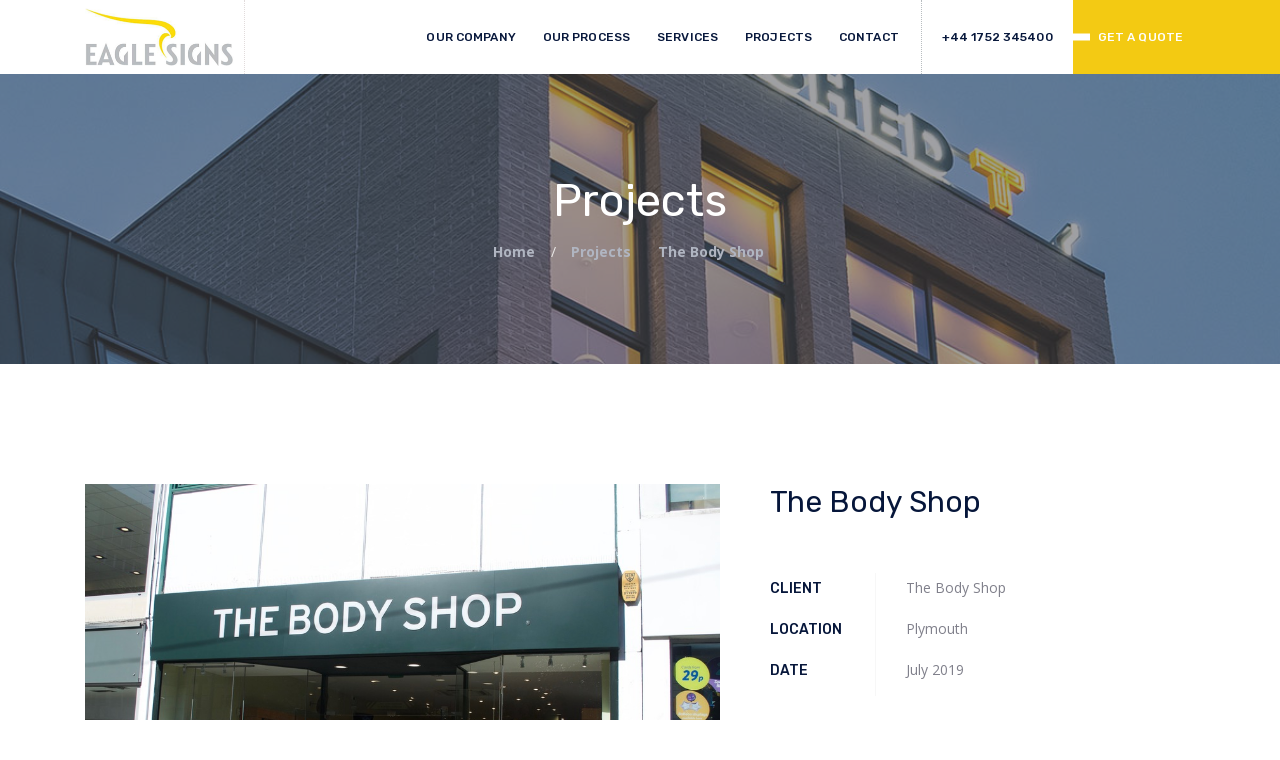

--- FILE ---
content_type: text/html; charset=utf-8
request_url: https://www.eaglesigns.co.uk/projects/The-Body-Shop
body_size: 2949
content:
<!doctype html >
<html lang="en-US">

<head>
    <meta charset="utf-8">
    <title>Eagle Signs // Bringing Concepts to Life | Signs Plymouth | Signwriter Plymouth | Signs Devon | Signwriter Devon</title>
    <!--[if IE]><meta http-equiv='X-UA-Compatible' content='IE=edge,chrome=1'><![endif]-->
    <link href="https://fonts.googleapis.com/css?family=Open+Sans:300,400,600,600i,700" rel="stylesheet">
    <link href="https://fonts.googleapis.com/css?family=Rubik:300,400,400i,500,500i,700,700i,900" rel="stylesheet">
    <meta name="viewport" content="width=device-width, initial-scale=1, maximum-scale=1">
    <link rel="stylesheet" href="https://www.eaglesigns.co.uk/css/bootstrap.min.css" media="all">
    <link rel="stylesheet" href="https://www.eaglesigns.co.uk/css/all.min.css" media="all">
    <link rel="stylesheet" href="https://www.eaglesigns.co.uk/css/owl.carousel.min.css" media="all">
    <link rel="stylesheet" href="https://www.eaglesigns.co.uk/css/light-box.css" media="all">
    <link rel="stylesheet" href="https://www.eaglesigns.co.uk/css/tp-animation.css" media="all">
    <link rel="stylesheet" href="https://www.eaglesigns.co.uk/css/style.css" media="all">
    <link rel="stylesheet" href="https://www.eaglesigns.co.uk/css/responsive.css" media="all">


<!-- Global site tag (gtag.js) - Google Analytics -->
<script async src="https://www.googletagmanager.com/gtag/js?id=UA-139519108-1"></script>
<script>
  window.dataLayer = window.dataLayer || [];
  function gtag(){dataLayer.push(arguments);}
  gtag('js', new Date());

  gtag('config', 'UA-139519108-1');
</script>

<style>

.referral {display: none !important;}

</style>


</head>



<body>


	 <!-- perload section -->
    <div id="preloader">
        <div id="preloader-inner"></div>
    </div>
    <!-- header section -->
    <header class="tp-main-menu header-menu-1 sticky-header ">
       
       <div class="container">
                <div class="row row_menu_1 justify-content-center">
                    <div class="col-lg-2 col-md-12 col-12 col-logo">
                        <div class="tagpoint-wrap-logo ">
                           <a href="https://www.eaglesigns.co.uk/" title="Eagle Signs">

                                <img src="https://www.eaglesigns.co.uk/images/logo.png" alt="Eagle Signs" style="width:150px;height:auto;">
                                            
                            </a>
                            <span class="phone_menu ">
                                  <span class="m-f m-primary-bg"></span>
                                  <span class="m-m m-primary-bg"></span>
                                  <span class="m-s m-primary-bg"></span>
                             </span>
                        </div>
                    </div>
                    <div class="col-lg-10 col-md-12 col-12">
	                    <nav class="tp-menu tagpoint-menu-1">
		                    <ul class="tagpoint-main-menu head-title ">
                   
                                <li><a title="About" href="https://www.eaglesigns.co.uk/about">Our Company </a></li>
<li><a title="Services" href="https://www.eaglesigns.co.uk/process">Our Process </a></li>
                              
                               <li><a title="Services" href="https://www.eaglesigns.co.uk/services">Services </a></li>
                              
                                <li><a title="Projects" href="https://www.eaglesigns.co.uk/projects">Projects </a></li>
                              

<li><a title="Projects" href="https://www.eaglesigns.co.uk/contact">Contact </a></li>
                              
                                <li class="m_wrap_quote_btn">
                                    <a href="https://www.eaglesigns.co.uk/contact" title="Get A Qoute" class="m-primary-bg">
                            		                              	Get a Quote
                            		                              </a>
                                </li>
                                <li class="m_wrap_phone">
                                    <a href="tel:01752345400" title="+441752345400">
                            		                              	+44 1752 345400
                            		                              </a>
                                </li>
                            </ul>
	                    </nav>
                    </div>
                </div>
        </div>
       
    </header>






  <section class="mobex-section r-breadcurmbs-2 m-secondary-bg" style="   background-image: url(https://www.eaglesigns.co.uk/images/44.jpg);
    background-size: cover;
    background-position: center;">
        <div class="container">
            <div class="row">
                <div class="col-12">
                    <div class="wrap_breadcrumbs_1">
                        <h1 class="breadcurmbs-head">Projects
                            </h1>
                        <ul class="breadcrumbs_content_1 ">
                            <li><a href="#" title="home"> Home </a> /</li>
                            <li><span>Projects</span></li>
<li><span>The Body Shop</span></li>
                        </ul>
                    </div>
                </div>
            </div>
        </div>
    </section>



    <section class="mobex-section m-single-page msp-project">
        <div class="container">
            <div class="row">
                <div class="col-lg-7 col-md-12 col-12">
                    <div class="wrap_portfolio_carousel">
 <div class="mobex-owl owl-carousel singlep-carousel" data-show="1" data-nav="off">

                            <div class="single_img_carousel">
                             <a class="blasa-link" href="https://www.eaglesigns.co.uk/images/362.jpg"> 
                               <img src="https://www.eaglesigns.co.uk/images/362.jpg" alt="" width="1000" />
                                <span class="m-zoomin"><i class="fas fa-search"></i></span>
                        </a>
                            </div>                            <div class="single_img_carousel">
                             <a class="blasa-link" href="https://www.eaglesigns.co.uk/images/363.jpg"> 
                               <img src="https://www.eaglesigns.co.uk/images/363.jpg" alt="" width="1000" />
                                <span class="m-zoomin"><i class="fas fa-search"></i></span>
                        </a>
                            </div>                            <div class="single_img_carousel">
                             <a class="blasa-link" href="https://www.eaglesigns.co.uk/images/123.jpg"> 
                               <img src="https://www.eaglesigns.co.uk/images/123.jpg" alt="" width="1200" />
                                <span class="m-zoomin"><i class="fas fa-search"></i></span>
                        </a>
                            </div>                            <div class="single_img_carousel">
                             <a class="blasa-link" href="https://www.eaglesigns.co.uk/images/95.jpg"> 
                               <img src="https://www.eaglesigns.co.uk/images/95.jpg" alt="" width="1200" />
                                <span class="m-zoomin"><i class="fas fa-search"></i></span>
                        </a>
                            </div>                            <div class="single_img_carousel">
                             <a class="blasa-link" href="https://www.eaglesigns.co.uk/images/97.jpg"> 
                               <img src="https://www.eaglesigns.co.uk/images/97.jpg" alt="" width="1200" />
                                <span class="m-zoomin"><i class="fas fa-search"></i></span>
                        </a>
                            </div>                            <div class="single_img_carousel">
                             <a class="blasa-link" href="https://www.eaglesigns.co.uk/images/103.jpg"> 
                               <img src="https://www.eaglesigns.co.uk/images/103.jpg" alt="" width="1200" />
                                <span class="m-zoomin"><i class="fas fa-search"></i></span>
                        </a>
                            </div>                            <div class="single_img_carousel">
                             <a class="blasa-link" href="https://www.eaglesigns.co.uk/images/118.jpg"> 
                               <img src="https://www.eaglesigns.co.uk/images/118.jpg" alt="" width="1200" />
                                <span class="m-zoomin"><i class="fas fa-search"></i></span>
                        </a>
                            </div>


            
                        </div>
                    </div>
                </div>
                <div class="col-lg-5 col-md-12 col-12">
                    <div class="wrapa_project_details single-page">
                        <h3>The Body Shop</h3>
                     
                        <ul class="project-info">
                             <li>
                                <h4>Client</h4>
                                <p>The Body Shop</p>
                            </li>
                            <li>
                                <h4>Location</h4>
                                <p>Plymouth</p>
                            </li>
                            

  <li>
                                <h4>Date</h4>
                                <p>July 2019</p>
                            </li>
                            
                           
                        </ul>
<br />
   <div class="project_desc">
                            
                        </div>


                    </div>
                </div>
            </div>
        </div>
    </section>



  <script src="https://assets.juicer.io/embed.js" type="text/javascript"></script>
<link href="https://assets.juicer.io/embed.css" media="all" rel="stylesheet" type="text/css" />
<ul class="juicer-feed" data-feed-id="eaglesigns01"><h1 class="referral"><a href="https://www.juicer.io">Powered by Juicer.io</a></h1></ul>


    <section class="mobex-section partners-section ">
    	<div class="container">
    			<div class="row_partners">
	    		<ul>

<li>
		    			
		    				<img src="https://www.eaglesigns.co.uk/images/347.jpg" style="height:auto;"  />
		    			
	    			</li>


<li>
		    			
		    				<img src="https://www.eaglesigns.co.uk/images/326.jpg"  style="height:auto;" />
		    			
	    			</li>


	    			<li>
		    		
		    				<img src="https://www.eaglesigns.co.uk/images/325.jpg" style="height:auto;"  />
		    			
	    			</li>





	    			<li>
		    			
		    				<img src="https://www.eaglesigns.co.uk/images/321.jpg" style="height:auto;"  />
		    			
	    			</li>
	    			<li>
		    			
		    				<img src="https://www.eaglesigns.co.uk/images/322.jpg" style="height:auto;"  />
		    			
	    			</li>
	    			<li>
		    				<img src="https://www.eaglesigns.co.uk/images/323.jpg" style="height:auto;"  />
		    		
	    			</li>
	    			<li>
		    			
		    				<img src="https://www.eaglesigns.co.uk/images/324.jpg" style="height:auto;"  />
		    			
	    			</li>



	    			
	    		</ul>
    			
    		</div>
    	</div>
    </section>





   <!-- footer -->
    <footer class="mobex-section footer-section m-secondary-bg"> 

    	<div class="container">
    		<div class="row">
    			<div class="col-lg-4 col-md-6 col-sm-6 col-12">
    				<div class="wrap_footer_col">
    				<h3 class="footer-title">Get in Touch</h3>
    					

<p class="head-title">
                           We have a passion for producing signs that get noticed and we relish the challenge of making something different. Whether you're a new business or an established national company we treat all projects with the same aim - to bring your ideas to life.
                        </p>

                        <p class="contact_email head-title">Email Us:
	                         <i class="m-primary-color" style="text-transform: none !important">
	                        	info@eaglesigns.co.uk
	                        </i>
                        </p>


    					<ul class="footer_sicons">
                            <li>
                                <a href="https://www.facebook.com/EagleSigns4U/" title="facebook"><i class="fab fa-facebook-f"></i></a></li>
                            <li>
                                <a href="https://twitter.com/EagleSigns" title="twitter"><i class="fab fa-twitter"></i></a></li>
                            <li>
                                <a href="https://www.linkedin.com/company/eagle-signs/" title="linkedin"><i class="fab fa-linkedin-in"></i></a></li>
                        </ul>
    				</div>
    			</div>
    			<div class="col-lg-4 col-md-6 col-sm-6 col-12">
    			<div class="wrap_footer_col our_address">
    					<h3 class="footer-title">Head Office</h3>
    					<p class="head-title contact-address">

12 Barn Close<br />Langage Business Park<br />Plymouth<br />Devon<br />PL7 5HQ<br /><br />
<i class="fas fa-clock"></i> 8:30am - 5:30pm &nbsp;&nbsp;|&nbsp;&nbsp; <a href="tel:01752 345400" class="contac_number m-primary-color"> 01752 345400 </a>


    					
    				</div>
    			</div>
    				<div class="col-lg-4 col-md-6 col-sm-6 col-12">
    				<div class="wrap_footer_col our_address">
    					<h3 class="footer-title">South East</h3>
    					<p class="head-title contact-address">

    					Three Gables Business Centre<br />
Corner Hall<br />
Hemel Hempstead<br />
Hertfordshire<br />
HP3 9HN<br />
<br />
 <i class="fas fa-clock"></i> 9am - 5:30pm &nbsp;&nbsp;|&nbsp;&nbsp; <a href="tel:01442 625400" class="contac_number m-primary-color"> 01442 625400 </a>

    				    </p>
    				   
    					
    				</div>
    			</div>
    		</div>
    	</div>
    	<div class="container ">
    		<div class="row copywright_row">
                    <div class="col-lg-7 col-md-7 col-12 ">
                        <p class="copywright">Made by  <a href="http://www.designbyaltitude.com">Altitude</a> - Copyright © 2019
                           
                        </p>
                    </div>
                    <div class="col-5 col-md-5 col-12">
                        <!--<ul class="privacy_list head-title">
                            <li><a href="#">Privacy Policy</a>|</li>
                            <li><a href="#">Cookie Policy</a>|</li>
                            <li><a href="#">Terms &amp; Conditions</a></li>
                        </ul>-->
                    </div>
              </div>
    	</div>

    </footer>


    <script>
function initMap() {
    var map = new google.maps.Map(document.getElementById('tp-map'), {
        center: { lat: 50.383800, lng: -4.014040 },
        zoom: 6,
        zoomControl: true,
        disableDefaultUI: true,
        panControl: true,
        streetViewControl: true,
        mapTypeControl: true,
        overviewMapControl: true,
        clickable: true,
        scrollwheel: false,
        mapTypeId: google.maps.MapTypeId.ROADMA,

    });

var marker = new google.maps.Marker({
            position: { lat: 50.383800, lng: -4.014040},
          map: map,
          title: 'Hello World!'
        });


var marker = new google.maps.Marker({
            position: { lat: 50.383800, lng: -4.014040},
          map: map,
          title: 'Hello World!'
        });


var marker = new google.maps.Marker({
            position: { lat: 51.743969, lng: -0.473590},
          map: map,
          title: 'Hello World!'
        });


} // close function here
</script>


<script src="https://maps.googleapis.com/maps/api/js?key=AIzaSyAtHdzjk7qGOTSKCm1Q_uyV-WwDs68mtRs&callback=initMap"></script>


   

    <script src="https://www.eaglesigns.co.uk/js/jquery.min.js"></script>
    <script src="https://www.eaglesigns.co.uk/js/owl.carousel.min.js"></script>
    <script src="https://www.eaglesigns.co.uk/js/masonary.min.js"></script>
    <script src="https://www.eaglesigns.co.uk/js/multipleFilterMasonry.js"></script>
    <script src="https://www.eaglesigns.co.uk/js/noframework.waypoints.min.js"></script>
    <script src="https://www.eaglesigns.co.uk/js/light-box.js"></script>
    <script src="https://www.eaglesigns.co.uk/js/jquery.countTo.js"></script>
    <script src="https://www.eaglesigns.co.uk/js/index.js"></script>

	
</body>
  
</html>

--- FILE ---
content_type: text/css
request_url: https://www.eaglesigns.co.uk/css/style.css
body_size: 14753
content:




/*
1- import variables file
 */

@import url(variables.css);

*,
*::before,
*::after {
    -webkit-font-smoothing: antialiased;
    -moz-font-smoothing: antialiased;

}

ul,
ol,
label {
    margin: 0;
    padding: 0;
}

ul,
li {
    list-style: none;
}

p:not(last-child) {
    margin-bottom: 1.3em;
}

p {
    opacity: .99;
}

a {
    transition: all .4s;
    -webkit-transition: all .4s;
    -moz-transition: all .4s;
    -o-transition: all .4s;
    -ms-transition: all .4s;
    text-decoration: none;
}


/*
2- main menu
 */

.tp-main-menu.header-menu-1 {
    position: relative;
    width: 100%;
}

.row_menu_1::before {
    content: "";
    position: absolute;
    right: 0;
    background: #f3ca12;
    top: 0;
    bottom: 0;
    z-index: -1;
    width: 180px;
}

.tagpoint-wrap-logo {
    display: flex;
    display: -webkit-box;
    display: -webkit-flex;
    display: -ms-flexbox;
    display: flex;
    height: 100%;
    align-items: center;
    border-right: 1px dotted #e2dcdc;
    padding: 0 10px 0 0;
}


.tagpoint-main-menu {
    text-align: right;
}

.tagpoint-main-menu>li {
    display: inline-block;
    position: static;
}

.tp_phone_dropdown {
    display: none;
}

.tagpoint-main-menu>li>a {
    display: inline-block;
    font-family: "Rubik", sans-serif;
    padding: 25px 12px;
    font-weight: 500;
    font-size: 12px;
    line-height: 2;
    color: #06163a;
    opacity: .99;
    letter-spacing: 0.01em;
    text-transform: uppercase;
    position: relative;
}

.tagpoint-main-menu>li>a::before {
    content: "";
    position: absolute;
    transition: all width .4s;
    -webkit-transition: width .4s;
    width: 0;
    height: 4px;
    top: 0;
    left: 6px;
    background: #f3ca12;

}


.tagpoint-main-menu>li.current_page_item>a,
.tagpoint-main-menu>li>a:hover {
    color: #f3ca12;

}

.tagpoint-main-menu>li.current_page_item>a::before,
.tagpoint-main-menu>li>a:hover::before {
    width: calc(100% - 12px);
}


li.m_wrap_phone,
li.m_wrap_quote_btn {
    float: right;
}

.tagpoint-main-menu>li.m_wrap_phone>a {
    border-left: 1px dotted #b8bdc0;
    padding-left: 20px;
    padding-right: 20px;
    margin-left: 10px;
}

.tagpoint-main-menu>li.m_wrap_phone>a::before {
    content: none;
}

.tagpoint-main-menu>li.m_wrap_quote_btn>a {
    color: #fff;
    padding-left: 25px;
}

.tagpoint-main-menu>li.m_wrap_quote_btn>a:hover {
    color: #06163a;
}

.tagpoint-main-menu>li.m_wrap_quote_btn>a::before {
    left: 0;
    width: 17px;
    background: #fff;
    top: 50%;
    height: 7px;
    transform: translateY(-50%);
    z-index: -1;
}

.tagpoint-main-menu>li.m_wrap_quote_btn>a:hover::before {
    width: 100%;
}



.tagpoint-main-menu li ul.sub-menu {
    display: block;
    position: absolute;
    top: 100%;
    width: 250px;
    padding: 18px 15px 18px 15px;
    border-radius: 2px;
    box-sizing: border-box;
    border-top: 3px solid #f3ca12;
    opacity: 0;
    z-index: 555;
    background: #f9f9f9;
    box-shadow: 0 20px 30px 0 rgba(28, 30, 35, 0.2), 0 -7px 40px 0 rgba(28, 30, 35, 0.2);
    visibility: hidden;
    text-transform: none;
    transform: translateY(10px);
    -webkit-transform: translateY(10px);
    -moz-transform: translateY(10px);
    -ms-transform: translateY(10px);
    transition: opacity 200ms, -webkit-transform 200ms;
    transition: opacity 200ms, transform 200ms;
    transition: opacity 200ms, transform 200ms, -webkit-transform 200ms;
    -webkit-transition: opacity 200ms, -webkit-transform 200ms;
}

.tagpoint-main-menu li:hover>ul {
    opacity: 1;
    visibility: visible;
    margin-top: -4px;
    transform: translateY(0);
    -webkit-transform: translateY(0);
    -moz-transform: translateY(0);
    -ms-transform: translateY(0);
}

.tagpoint-main-menu ul.sub-menu a {
    display: block;
    text-align: left;
    padding: 8px 20px;
    color: #06163a;
    font-size: 15px;
    font-weight: 300;

}

.tagpoint-main-menu ul.sub-menu a:hover {
    background: #fff;
}

.tagpoint-main-menu>li.has-sub.mega-menu .sub-menu {
    width: calc(100% + 15px);
    left: 0;
    right: 0;
    display: -ms-flexbox;
    display: flex;
}

.tagpoint-main-menu li ul.sub-menu li a i {
    float: right;
    display: inline-block;
    line-height: 2;
    font-size: 10px;
    margin-top: 1px;
}

.tagpoint-main-menu ul.sub-menu li:hover ul {
    margin-top: 0;
}

.tagpoint-main-menu ul.sub-menu li ul {
    left: 230px;
    top: -3px;
}

.tagpoint-main-menu ul.sub-menu li {
    position: relative;
}

.tagpoint-main-menu ul.sub-menu li a:hover {
    color: #f3ca12;
}

h5.megae-title {
    margin-top: 0;
    font-weight: 500;
    text-transform: uppercase;
    font-size: 14px;
    padding: 15px 15px 0;
    text-align: left;
}

ul.sub-menu .megamenu-list {
    display: inline-block;
    padding: 0 3% 0 3%;
    border-right: 1px dotted #efeded;
}

.sticky-header.tp-fixed-nav {
    position: fixed;
    top: 0;
    left: 0;
    right: 0;
    z-index: 9999;
    background: #fff;
    -webkit-animation-name: fadeInDown;
    -webkit-animation-duration: 0.8s;
    animation-name: fadeInDown;
    animation-duration: 0.8s;
    box-shadow: 0 0 90px rgba(14, 0, 137, 0.06);
}

@keyframes fadeInDown {
    0% {
        opacity: 0;
        -webkit-transform: translateY(-30px);
        -ms-transform: translateY(-30px);
        transform: translateY(-30px);
    }

    100% {
        opacity: 1;
        -webkit-transform: translateY(0);
        -ms-transform: translateY(0);
        transform: translateY(0);
    }
}

/*
3- slider layout 1
 */
.owl-carousel .r_wrap_slider {
    position: relative;
    z-index: 100;
    -webkit-backface-visibility: hidden;
}

.r_slider_img {
    height: 590px;
    background-position: center;
    background-size: cover;
    background-repeat: no-repeat;
}

.r-slider-container {
    position: absolute;
    display: flex;
    text-align: left;
    left: 0;
    right: 0;
    top: 0;
    bottom: 0;
    align-items: center;
    justify-content: left;
    z-index: 99;
}


.r_wrap_slider::before {
    content: "";
    position: absolute;
    top: 0;
    bottom: 0;
    right: 0;
    left: 0;
    background: #06163a;
    z-index: 1;
    opacity: 0;
}



.slider-title {
    font-size: 92px;
    line-height: 89px;
    color: #fff;
    text-transform: unset;
    font-weight: 300;
    margin-bottom: 20px;
    letter-spacing: -4px;
}

.r-slider-conten p {
    font-size: 16px;
    color: #b8bdc0;
    font-weight: 300;
    line-height: 28px;
    margin-bottom: 26px;
}

.slider-btn {
    display: inline-block;
    padding: 12px 40px 12px 20px;
    font-weight: 500;
    margin-right: 10px;
    color: #fff;
    box-shadow: 0 2px 6px 0 hsla(0, 0%, 0%, 0.1);
    position: relative;
    overflow: hidden;
    text-transform: uppercase;
    z-index: 1;

}

.slider-btn:hover {
    background: #fff;
    color: #f3ca12;
}

.slider-btn::before {
    content: "";
    position: absolute;
    right: 0;
    top: 50%;
    width: 19px;
    background: #fff;
    height: 6px;
    transform: translateY(-50%);
    z-index: -1;
    transition-property: opacity background width;
    -webkit-transition-property: opacity background width;
    transition-duration: .4s;
    -webkit-transition-duration: .4s;

}

.slider-btn:hover::before {
    width: 100%;
    background: #f3ca12;
    opacity: .2;

}

.mobex-slider {
    position: relative;
    overflow: hidden;
}

.mobex-slider .owl-nav button {
    width: 50px;
    height: 50px;
    background: hsla(0, 0%, 100%, 0) !important;
    border: 1px solid hsla(0, 0%, 100%, 0.4) !important;
    font-size: 18px !important;
    line-height: 60px;
    color: #fff !important;
    position: absolute;
    border-radius: 50%;
    top: calc(50% - 50px);
    transform: translateY(-50%);
    -webkit-transform: translateY(-50%);
    right: 31px;
    transition: all .4s;
    -webkit-transition: all .4s;
    opacity: 0;


}

.mobex-slider:hover .owl-nav button {
    opacity: 1;
}

.mobex-slider .owl-nav button.owl-prev {
    margin-top: 51px;

}

.mobex-slider .owl-nav button span {
    position: absolute;
    top: 50%;
    transform: translate(-50%, -50%);
    -webkit-transform: translate(-50%, -50%);
}

.mobex-slider .owl-nav button:hover {
    background: #f3ca12 !important
}

.mobex-slider .owl-dots {
    position: absolute;
    bottom: 0;
    padding-bottom: 20px;
    left: 0;
    right: 0;
    text-align: center;
}

.mobex-slider .owl-dots button {
    width: 15px;
    height: 15px;
    background: hsla(0, 0%, 100%, 0.61);
    margin: 0 5px;
    border-radius: 50%;
    position: relative;
    transition: all .4s;
    -webkit-transition: all .4s;
}

.mobex-slider .owl-dots button::before {
    content: "";
    position: absolute;
    top: -1px;
    bottom: -1px;
    left: -1px;
    right: -1px;
    border: 2px solid #fff;
    border-radius: inherit;
    transition: scale .4s;
    -webkit-transition: scale .4s;
    -webkit-transform: scale(0);
    transform: scale(0);

}

.mobex-slider .owl-dots button.active {
    transform: scale(.8);
    -webkit-transform: scale(.8);
    background: #fff;
}


.mobex-slider .owl-dots button.active::before {
    transform: scale(1.5);
    -webkit-transform: scale(1.5);
}


/*
 4- features layout 1
 */

.mobex-section {
    padding: 130px 0 100px;
    position: relative;
    overflow: hidden;
}

.m-title strong {
    font-weight: 500;
}

.mobex-section p:last-child {
    margin-bottom: 0;
}

.wrap_head_section {
    padding-bottom: 60px;
}


.row-head-section .wrap_head_section {
    padding-bottom: 0;
}
.row-head-section {
    position: relative;
    padding-bottom: 30px;
    margin-bottom: 40px;
}
.row-head-section::before {
    content: "";
    position: absolute;
    left: 15px;
    right: 15px;
    bottom: 0;
    border-bottom: 1px solid hsl(221, 54%, 93%);
}

.services-section .wrap_head_section {
      text-align: left;
   
}


.row-head-section .m-title {
    margin-bottom: 0;
}

.mobex-section.features-section {
    padding-bottom: 90px;
}

.wrap_feature {
    margin-bottom: 45px;
    padding-left: 35px;

}

.wrap_feature::before {
    content: "";
    position: absolute;
    top: -100%;
    bottom: -100%;
    left: 2px;
    border-left: 1px solid hsla(0, 0%, 0%, 0.06);
    z-index: -1;
}

.feature_icon {
    font-size: 42px;
    display: inline-block;
    padding-top: 30px;
    position: relative;
    z-index: 1;
}

.feature_icon::before {
    content: "";
    position: absolute;
    left: -34px;
    top: 0;
    border-left: 4px solid #f3ca12;
    height: 80px;
    border-top: 4px solid #f3ca12;
    right: -15px;
    z-index: -1;
}

.wrap_feature h3 {

    text-transform: uppercase;
    margin-bottom: 15px;
    font-size: 18px;
    margin-top: 24px;
    font-weight: 500
}


/*
5- service layout 1
 */
.mobex-section.services-section {
    padding-bottom: 130px;
    background: #fff;
}

.row.row-services {
    margin: 0;
}

.col-service {
    padding: 0;
}

.service-img {
    display: block;
    height: 340px;
    background-size: cover;
    background-position: center;
    position: relative;
    overflow: hidden;
}

.service-img::before,
.middel-text .service-img::after {
    content: "";
    position: absolute;
    border: 61px solid transparent;

}

.bottom-text .service-img::before {
    border-bottom-color: #b8bdc0;
    border-right-width: 0px;
    bottom: 0;
    right: 0;
}

.top-text .service-img::before {
    border-top-color: #b8bdc0;
    border-left-width: 0px;
    top: 0;
    left: 0;
}

.middel-text.bottom-text .service-img::after {
    border-bottom-color: #b8bdc0;
    border-left-width: 0px;
    bottom: 0;
    left: 0;
}

.middel-text.top-text .service-img::after {
    border-top-color: #b8bdc0;
    border-right-width: 0px;
    top: 0;
    right: 0;
}

.service-text {
    padding: 30px;
    background: #b8bdc0;
color:#fff;
    overflow: hidden;
    position: relative;
}

.service-text h3 {
    margin-top: 0;

    font-size: 24px;
}

.service-more {
    font-weight: 500;
    text-transform: uppercase;
    position: relative;
    font-size: 12px;
    z-index: 1;
}









/*
6- about us
 */


/*
passionate section 
 */



.mobex-section.aboutus-section {
    z-index: 9;
    padding-bottom: 120px;
    background-image: url(http://via.placeholder.com/1200x600);
    background-position: center;
    background-size: cover;
    background-blend-mode: difference;
}

.mobex-section.aboutus-section::before{
    content: "";
    position: absolute;
    top: 0;
    bottom: 0;
    left: 0;
    right: 0;
    background-color: inherit;
    opacity: .6;
    z-index: -1;

}




.wrap_about_img {
    text-align: left;
    height: 100%;
}

.wrap_about_img .intro_video {
    text-align: center;
}








.wrap_about_text {
    padding-right: 30px;
    
}

.wrap_about_text h2 {
    color: #fff;
}

.wrap_about_text .mission-text {
    color: #dedede;
    font-size: 16px;
    line-height: 29px;
    margin-bottom: 18px;
    
}

.wrap_about_text p {
    color: #dedede;
    font-size: 16px;

    line-height: 28px;
}


.mobex-btn {
    padding-top: 15px;
}

.mobex-btn a {
    display: inline-block;
    padding: 13px 45px 13px 23px;
    font-size: 15px;
    font-weight: 500;
    text-transform: uppercase;
    color: #fff;
    position: relative;
    overflow: hidden;
}

.mobex-btn a::before {
    content: "";
    position: absolute;
    top: 50%;
    transform: translateY(-50%);
    -webkit-transform: translateY(-50%);
    right: 0;
    height: 5px;
    width: 20px;
    background: #fff;
    transition-property: height background;
    transition-duration: .4s;
    -webkit-transition-duration: .4s;

}

.mobex-btn a:hover {
    background: #06163a;
    color: #f3ca12;
}

.mobex-btn a:hover::before {
    height: 20px;
    background: #f3ca12;
}

/*

7- why choose us 
 */

.whychooseus-section {
    padding-top: 115px;
    padding-bottom: 125px;
    

}

.why_chooseus_head {
    padding-right: 30px;
}

.why_chooseus_head p {
    line-height: 27px;
}

.wrap_experience_conter {
    text-align: right;
    padding-left: 30px;
}

.experience_content {
    display: flex;
    align-items: center;
    justify-content: left;
    height: 100%;
}

.experience_content .tp-counter {
       font-size: 100px;
    display: inline-block;
    float: left;
    font-weight: 500;
    letter-spacing: -6px;
    width: 130px;
    line-height: 35px;
    height: 76px;
    text-align: center;
    padding: 10px;
    border: 14px solid #ffffff;
}

.experience_title {
   display: block;
    overflow: hidden;
    text-align: left;
    padding-left: 20px;
    font-size: 16px;
    line-height: 23px;
    font-weight: 400;
    height: 100%;
    text-transform: uppercase;
    color: #06163a;
}

.why_us_list {
    padding-top: 35px;
    text-align: left;
    overflow: hidden;
}

.why_us_list li {
    padding-bottom: 10px;
}

.why_us_list li:last-child {
    padding-bottom: 0;
}

.why_us_list li p {
 
    overflow: hidden;
}

.why_list_icon {
    display: inline-block;
    float: left;
    width: 20px;
    height: 20px;
    font-size: 9px;
    line-height: 20px;
    text-align: center;
    background: #f3ca12;
    margin-right: 12px;
    color: #fff;
    margin-top: 2px;
}

/*
8- fan facts 
 */

.facts-section {
    padding: 110px 0;
    z-index: 9;
    background: url(http://via.placeholder.com/1200x600);
    background-size: cover;
    background-position: center center;

}

.wrap_facts {
    padding: 30px 15px;
    position: relative;
    display: inline-block;
    min-width: 90%;
    text-align: center;
    background: #fff;
}

.wrap_facts::before {
    content: "";
    position: absolute;
    bottom: -30px;
    right: 0;
    border: 30px solid transparent;
    border-right-color: #fff;
    border-top-width: 0;
}

.wrap-tp-counter .tp-counter {
     font-size: 72px;
    line-height: 77px;
    color: #f3ca12;
}

.wrap-tp-counter {
    position: relative;
    display: inline-block;
}

.wrap-tp-counter i {
    font-size: 42px;
    color: #06163a;
    font-weight: 300;
    position: absolute;
    top: 50%;
    right: -20px;
    transform: translate(50%, -45%);
}

.wrap_facts h4 {
    margin-top: 10px;
    margin-bottom: 0;
    font-weight: 300;
    font-size: 20px;

}

/*
9- recent cases (carousel layout)
 */
.mobex-section.recent_cases_section {
    padding-top: 120px;
}

.mobex-head-container {
    text-align: center;
    padding-bottom: 13px;
    margin-bottom: 35px;
    border-bottom: 1px solid #b8bdc0;
    position: relative;
}


.recent-cases {
    width: calc(100% + 30px);
    margin-left: -15px;
    margin-right: -15px;
    cursor: move;
}

.case-container {
    padding: 0 15px;

}

.wrap_case:hover {
    -webkit-transform: translateY(-25px);
    transform: translateY(-25px);
    box-shadow: 0 30px 30px rgba(0, 0, 0, .26);
}

.wrap_case {
    position: relative;
    height: 480px;
    background-size: cover;
    background-position: center;
    overflow: hidden;
    margin-top: 15px;
    margin-bottom: 30px;
    transform: translateY(0);
    -webkit-transform: translateY(0);
    box-shadow: 0 0 0 rgba(0, 0, 0, .26);
    -webkit-transition: .3s ease transform, .3s ease box-shadow;
    transition: .3s ease transform, .3s ease box-shadow;
}

.wrap_case_text {
    position: absolute;
    bottom: 0;
    left: 0;
    right: 0;
    padding: 25px;
    background: hsla(0, 0%, 0%, 0.5);
    z-index: 2;
    background: linear-gradient(180deg, rgba(0, 0, 0, 0) 0, rgba(0, 0, 0, 0.39) 40%, rgba(0, 0, 0, 0.68) 70%, rgba(0, 0, 0, 0.92));


}

.wrap_case_text h3 {
    font-size: 24px;
    color: #fff;
    margin-top: 0;
    margin-bottom: 8px;
}

.wrap_case_text p {
    font-size: 12px;
    color: hsla(0, 0%, 100%, 0.85);
    font-weight: 300;
    text-transform: uppercase;
}

.case_link {
    position: absolute;
    left: 0;
    top: 0;
    width: 100%;
    height: 100%;
    opacity: 0;
    -webkit-transition: .3s ease opacity;
    transition: .3s ease opacity;
  background: linear-gradient(40deg, hsla(222, 91%, 13%, 0.5882352941176471) 0%, hsla(46, 100%, 54%, 0.7686274509803922) 100%);
    z-index: 1;
}

.case-container:hover .case_link {
    opacity: 1;
}

.case_link i {
    position: absolute;
    top: 50%;
    left: 50%;
    width: 70px;
    height: 70px;
    z-index: 2;
    border-radius: 50%;
    line-height: 70px;
    font-size: 16px;
    background: #fff;
    text-align: center;
    transform: translate(-50%, -80%);
    opacity: 0;
    transition: .4s ease transform, .4s ease opacity
}

.case-container:hover .case_link i {
    transition-delay: .3s;
    transform: translate(-50%, -50%);
    opacity: 1;
}

.recent-cases .owl-nav {
    text-align: center;

}

.recent-cases .owl-nav button {
    display: inline-block;
    width: 74px;
    height: 42px;
    border: 2px solid #b8bdc0 !important;
    margin: 5px;
    font-size: 24px !important;
    position: relative;
    transition: all .4s;
    -webkit-transition: all .4s;

}

.recent-cases .owl-nav button span {
    position: absolute;
    top: 50%;
    left: 50%;
    transform: translate(-50%, -57%);
    -webkit-transform: translate(-50%, -57%);
}

.recent-cases .owl-nav button:hover {
    border-color: transparent !important;
    color: #fff !important;
    background: #f3ca12 !important;

}

/*
9- testmonail
 */
.testmonil-section {
    padding-top: 120px;
    padding-bottom: 105px;
}

.testmonail-carousel {
    width: calc(100% + 30px);
    margin-left: -15px;
    margin-right: -15px;
    cursor: move;
}

.testmonil-container {
    padding: 0 15px;
}

.testmonail-info {
    display: flex;
    display: -webkit-box;
    display: -webkit-flex;
    display: -ms-flexbox;
    display: flex;
    align-items: center;
}

.testmonail-img {
    width: 90px;
    background: #fff;
    float: left;
    overflow: hidden;
    display: inline-block;
    position: relative;
}

.testmonail-img::before {
    content: "";
    position: absolute;
    bottom: 0;
    left: 0;
    border: 40px solid transparent;
    border-bottom-color: #fff;
    border-left-width: 0;
}

.testmonail_name {
    padding-left: 25px;

}

.testmonail_name h4 {
    margin-top: 0;
    margin-bottom: 6px;
    font-size: 20px;
}

.testmonail-text {
    padding: 30px;
    background: #fff;
    position: relative;
}

.testmonail-text::before {
    content: '"';
    position: absolute;
    top: 0;
    right: 0;
    font-size: 185px;
    line-height: 75px;
    font-style: italic;
    letter-spacing: -2px;
    opacity: .2;
}

.testmonail-text p {
   
    line-height: 28px;
   
}

.mobex-owl .owl-dots {
    padding-top: 20px;
    text-align: center;
}

.mobex-owl .owl-dots button {
    width: 13px;
    height: 13px;
    background: #b8bdc0;
    margin: 0 3px;
    border-radius: 50%;
    transition: all .4s;
    -webkit-transition: all .4s;
}

.testmonail-carousel.mobex-owl .owl-dots button {
    background: #fff;
}

.testmonail-carousel.mobex-owl .owl-dots button.active {
    background: #f3ca12;
    width: 40px;
    border-radius: 10px;
}

/*
10- recent blogs
 */
.blogs-section-2 {
    padding-top: 115px;
    padding-bottom: 110px
}

.wrap_hnews {
       text-align: center;
    padding-bottom: 35px;
    margin-bottom: 47px;
    border-bottom: 1px solid #b8bdc0;
}

.wrap_hnews h2 {
    
    text-transform: capitalize;
    margin-bottom: 0;
}

.wrap_mblog {
    margin-bottom: 30px;
}

.mblog-img img {
    width: 100%;
}

.mblog-img {
    overflow: hidden;
    position: relative;
}

.mblog-img a {
    display: inline-block;
    position: relative;

}

.blog_overlay {
    position: absolute;
    top: 0;
    left: 0;
    right: 0;
    height: 0;
    background: hsla(222, 81%, 13%, 0.74);
    transition: all 0.3s cubic-bezier(0.25, 0.8, 0.25, 1) 0s;
    -webkit-transition: all 0.3s cubic-bezier(0.25, 0.8, 0.25, 1) 0s;

}

.wrap_mblog:hover .blog_overlay {
    height: 100%;
}

.blog_overlay i {
    position: absolute;
    top: 50%;
    left: 50%;
    width: 50px;
    height: 50px;
    z-index: 2;
    border-radius: 50%;
    line-height: 50px;
    font-size: 10px;
    text-align: center;
    transform: translate(-50%, -80%);
    opacity: 0;
    transition: .4s ease transform, .4s ease opacity;
    background: #f3ca12;
    color: #fff;
}

.wrap_mblog:hover .blog_overlay i {
    transform: translate(-50%, -50%);
    -webkit-transform: translate(-50%, -50%);
    opacity: 1;
}


.mblog-text {
  background: #fff;
    padding: 25px;
    box-shadow: 0 2px 40px 0 hsla(0,0%,0%,0.06);
    -webkit-box-shadow: 0 2px 40px 0 hsla(0,0%,0%,0.06);
    -o-box-shadow: 0 2px 40px 0 hsla(0,0%,0%,0.06);
    -ms-box-shadow: 0 2px 40px 0 hsla(0,0%,0%,0.06);
}

.mblog-text h2 a {
    color: inherit;
}

.mblog-text h2 {
    
    font-size: 24px;
}

.mblog-meta {
    padding: 6px 0 13px;
}

.mblog-meta li {
     display: inline-block;
    margin-right: 2px;
    color: hsla(0, 3%, 63%, 0.26);
}

.mblog-meta li a,
.mblog-meta li span {
        color: #838384;
    margin-right: 6px;
    display: inline-block;
    font-size: 12px;
    text-transform: uppercase;
}

.mblog-meta li a:hover,
.mblog-text h2 a:hover {
    color: #f3ca12;
}



.veiw_all_blogs {
    text-align: center;
    padding-top: 30px;
}

.veiw_all_blogs a {
    display: inline-block;
    width: 30%;
    padding: 14px 30px 13px;
    font-size: 15px;
    text-transform: uppercase;
    color: #fff;
    font-weight: 400;
    letter-spacing: 1px;
}

.veiw_all_blogs a:hover {
    color: #f3ca12;
    background: #06163a;
}



/*
11- newsletter form
 */

.mobex-section.newsletter-section {
    padding: 60px 0;
}

.newsletter-head h2 {
    color: #fff;
    margin-bottom: 10px;
}

.newsletter-head span {
    color: #fdeae2;
    text-transform: uppercase;
}

.row_newsletter_form {
    text-align: right;
}

.mobex-newsletter {
    position: relative;
}

.mobex-newsletter input {
    width: 74%;
    padding: 16px;

    border: 0;
    float: left;
}

.mobex-newsletter p {
    position: relative;
    display: block;
    width: 100%;
}

.mobex-newsletter button {
    position: absolute;
    right: 0;
    padding: 16px 32px;
    border: 0;
    color: #fff;
    font-weight: 500;
    width: 24.5%;
    font-size: 16px;
    text-transform: uppercase;
    transition: all .4s;
    -webkit-transition: all .4s;
}

.mobex-newsletter button:hover {
    cursor: pointer;
    background: #fff;
    color: #f3ca12;
}

/*
12- footer
 */
.mobex-section.footer-section {
    padding: 70px 0 0;

    background-position: center;
    background-size: contain;
    background-repeat: no-repeat;
}

.wrap_footer_col {
    padding-right: 30px;
    padding-bottom: 40px
}

.wrap_footer_col.footer-nav {
    padding-left: 30px;
}

.wrap_footer_col img {
    padding-bottom: 21px;
}

.wrap_footer_col.our_address {
    padding-right: 0;
    padding-left: 30px;
}

.footer-title {
       color: #fff;
    font-size: 20px;
    margin-bottom: 21px;
    font-weight: 400;
    margin-top: 0;
    text-transform: uppercase;
}

.wrap_footer_col p {
    color: #c0c3ca;
}

.footer-list li {
    padding-bottom: 9px;
}

.footer-list li:last-child {
    padding-bottom: 0;
}

.footer-list li a {
    color: #c0c3ca;
}

.footer-list li a:hover {
    color: #f3ca12;
}

.footer-list li a i {
    font-size: 10px;
    margin-right: 13px;
}

.wrap_footer_col.our_address p {
    font-size: 15px;
    margin-bottom: 10px;
    line-height: 27px;
}

.contact_number i {
    font-size: 15px;
    margin-right: 5px;
}

.contact_email i {
    font-style: normal;
    text-transform: capitalize;
    margin-left: 5px;
}

.footer_sicons li {
    display: inline-block;
    /* color: #fff; */
}

.footer_sicons li a {
    color: #fff;
    display: inline-block;
    width: 40px;
    height: 40px;
    border-radius: 4px;
    line-height: 36px;
    border: 2px solid hsla(0, 0%, 100%, 0.17);
    text-align: center;
    font-size: 12px;
    margin-right: 10px;
    margin-top: 5px;
}

.footer_sicons li a:hover {
    border-color: transparent;
    background: hsl(19, 100%, 54%);
}

.copywright_row {
    padding-top: 30px;
    border-top: 1px solid hsla(0, 0%, 100%, 0.15);
    padding-bottom: 20px;
}

.privacy_list {
    text-align: right;
}

.privacy_list li {
    display: inline-block;
    color: #414a5d;
    margin-right: 15px;
    font-size: 14px;
}

.privacy_list li:last-child {
    margin-right: 0;
}

.privacy_list li a {
    color: #a9b1c1;
    margin-right: 13px;
    font-size: 14px;
}

.privacy_list li:last-child a {
    margin-right: 0;
}

.privacy_list li a:hover,
.copywright a:hover {
    color: #f3ca12
}

.copywright {
    font-size: 14px;
    color: #a9b1c1;
}

.copywright a {
    font-weight: 600;
    color: #a9b1c1;
}

/*
13- header layout 2 (index 2)
 */
.header-menu-2 {
    position: fixed;
    top: 0;
    left: 0;
    right: 0;
    z-index: 999;
    border-bottom: 1px solid hsla(0, 0%, 100%, 0.22);
}

.tagpoint-menu-2 .tagpoint-main-menu {
    text-align: right;

}

.tagpoint-menu-2 .tagpoint-main-menu>li>a {
    padding: 24px 12px;
    color: #b8bdc0;
}

.tagpoint-menu-2 .tagpoint-main-menu>li.current_page_item>a,
.tagpoint-menu-2 .tagpoint-main-menu>li>a:hover {
    color: #fff;
}

.tagpoint-menu-2 li.m_wrap_phone a {
    margin-left: 20px;
    padding-left: 25px;
    border-left: 1px dotted #d4d3d3;
    letter-spacing: 1px;

}

.header-menu-2 .dark-logo,
.header-menu-2.tp-fixed-nav .light-logo {
    display: none;
}

.header-menu-2.tp-fixed-nav .dark-logo {
    display: block;
}

.header-menu-2.tp-fixed-nav .tagpoint-main-menu>li>a {

    color: #06163a;
}

.header-menu-2.tp-fixed-nav .tagpoint-main-menu>li.current_page_item>a,
.header-menu-2.tp-fixed-nav .tagpoint-main-menu>li>a:hover {
    color: #f3ca12;
}

.header-menu-2:not(.tp-fixed-nav) .tagpoint-wrap-logo {
    border-right: 1px solid hsla(0, 0%, 100%, 0.22);
}

.header-menu-2:not(.tp-fixed-nav) li.m_wrap_phone a {
    border-left: 1px solid hsla(0, 0%, 100%, 0.22);
}

/*
14- intro l layout 2
 */
.mobex-intro {
    position: relative;
    overflow: hidden;
    padding: 15px 0;
    height: 670px;

}

.tp-full-fixed {
    position: fixed;
    left: 0;
    right: 0;
    top: 0;
    height: 100%;

}

.mobex-intro-bg {
    position: absolute;
    top: 0;
    bottom: 0;
    left: 0;
    right: 0;
    background-size: cover;
    background-position: bottom center;
    z-index: 1;
    background-blend-mode: luminosity;
    background-color: #134ede;
}

.mobex-intro-bg::before {
    content: "";
    position: absolute;
    top: 0;
    left: 0;
    right: 0;
    bottom: 0;
    background: #000;
    opacity: .3;
    z-index: -1;
}

.wrap_intro {
    text-align: center;
    padding: 80px 50px 0;
    position: absolute;
    left: 0;
    right: 0;
    top: 50%;
    z-index: 3;
    transform: translateY(-50%);
    -webkit-transform: translateY(-50%);

}

.wrap_intro h2 {
 color: #fff;
    font-size: 62px;
    line-height: 64px;
    text-transform: capitalize;
    font-weight: 500;
    margin-bottom: 15px;
}

.wrap_intro h4 {
    margin-bottom: 0;
    color: #fff;
    margin-top: 18px;
    font-weight: 400;
    font-size: 16px;
}

.intro_video {
    width: 70px;
    height: 70px;
    position: relative;
    z-index: 4;
    display: inline-block;
    border-radius: 50%;
    line-height: 70px;
    margin-bottom: 15px;
}

.before-play,
.after-play,
.play-icon {
    z-index: -1;
    position: absolute;
    top: 0;
    left: 0;
    right: 0;
    bottom: 0;
    background: #fff;
    border-radius: inherit;

}

.intro_video:hover {
    cursor: pointer;
}

.intro_video:hover .play-icon {
    background: #f3ca12;

}

.intro_video:hover .play-icon i {
    color: #fff;
}

.before-play,
.after-play {
    -webkit-animation: 1s play-pause .2s ease-in infinite;
    animation: 1s play-pause .2s ease-in infinite;
}

.play-icon {
    line-height: 70px;
}

.before-play {
    top: -33px;
    left: -33px;
    right: -33px;
    bottom: -33px;
    -webkit-transform: scale(1);
    transform: scale(1);
    opacity: .1;
}

.after-play {
    top: -16px;
    left: -16px;
    right: -16px;
    bottom: -16px;
    opacity: .2;
}


@keyframes play-pause {

    0%,
    100% {
        -webkit-transform: scale(1);
        transform: scale(1);
    }

    20% {
        -webkit-transform: scale(1.2);
        transform: scale(1.2);
    }

    60% {
        -webkit-transform: scale(.9);
        transform: scale(.9);
        opacity: 0;
    }
}


/*
15- about layout 2 
 */

.mobex-section.about_us_2 {
   z-index: 2;
}

.wrap_atitle h2 {
    color: #fff;
    margin-bottom: 0;
}

.wrap_thead p {
    color: #bcc3d2;
}

.row_about_content {
    padding-top: 45px;
    margin-top: 30px;
    position: relative;
}
.row_about_content::before {
    content: "";
    position: absolute;
    top: 0;
    border-top: 1px solid hsla(0, 0%, 100%, 0.11);
    left: 15px;
    right: 15px;
}

.wabout_conent {
    webkit-transition: all 0.2s ease-in-out 0s;
    -moz-transition: all 0.2s ease-in-out 0s;
    -ms-transition: all 0.2s ease-in-out 0s;
    -o-transition: all 0.2s ease-in-out 0s;
    transition: all 0.2s ease-in-out 0s;
    margin-bottom: 30px;
}

.wabout_conent:hover {
    -webkit-box-shadow: 0 32px 35px rgba(0, 0, 0, 0.24);
    -moz-box-shadow: 0 32px 35px rgba(0, 0, 0, 0.24);
    -ms-box-shadow: 0 32px 35px rgba(0, 0, 0, 0.24);
    -o-box-shadow: 0 32px 35px rgba(0, 0, 0, 0.24);
    box-shadow: 0 32px 35px rgba(0, 0, 0, 0.24);
    -webkit-transform: translateY(-10px);
    transform: translateY(-10px);
    cursor: pointer;
}


.wabout_conent h3 {
       color: #fff;
    text-transform: unset;
    font-size: 24px;
    margin-top: 0;
    margin-bottom: 18px;
}

.ahead p {
    color: #bcc3d2;
    padding-bottom: 6px;
}

.ahead {
     padding: 10px 25px 20px;
    background: #152d66;
}

.aimage_btn {
    position: relative;
    overflow: hidden;
}

.about_btn {
    position: absolute;
    top: 50%;
    left: 50%;
    padding: 10px 31px 9px;
    text-align: center;
    box-shadow: 0 2px 12px 0 hsla(0, 0%, 0%, 0.15);
    color: #fff;
    font-size: 14px;
    font-weight: 500;
    transform: translate(-50%, -50%);
    -webkit-transform: translate(-50%, -50%);

}

.aimage_btn .mission_video {
    position: absolute;
    top: 50%;
    left: 0;
    transform: translate(0, -50%);
    right: 0;
    text-align: center;
}

.about_btn:hover {
    background: #fff;
    color: #f3ca12;
}


.aimage_btn img {
    width: 100%;
    border: 15px solid hsl(222, 66%, 24%);
}

.row_about_facts {
      padding-top: 45px;
}

.wrap_facts.wrap-counter::before {
    content: none;
}

.row_about_facts .wrap_facts {
    background: transparent;
    padding: 0px 15px 15px;
    margin-bottom: 20px;
}

.row_about_facts .wrap_facts h4 {
    color: #fff;
}

.row_about_facts .wrap-tp-counter i {
    color: hsla(19, 100%, 54%, 0.61);
}




/*
16- services layout 2
 */

.mobex-section.our-service-head {
    padding-bottom: 0;
    padding-top: 130px;
    z-index: 1;
    background: #fff;
}

.our-service-head .row-head-section {
      padding-bottom: 40px;
    position: relative;
}
.our-service-head .row-head-section::before {
    content: "";
    position: absolute;
    left: 15px;
    right: 15px;
    border-bottom: 1px solid #b8bdc0;
    bottom: 0;
}

.mobex-section.services-section-content {
padding-top: 5px;
}

.heade-service,
.wrap_service_2,
.service_btn,
.service_head_content {

    webkit-transition: all 0.2s ease-in-out 0s;
    -moz-transition: all 0.2s ease-in-out 0s;
    -ms-transition: all 0.2s ease-in-out 0s;
    -o-transition: all 0.2s ease-in-out 0s;
    transition: all 0.2s ease-in-out 0s;
}

.wrap_service_2 {
    cursor: pointer;
    margin-bottom: 35px;
    -webkit-box-shadow: 0 1px 6px rgba(0, 0, 0, 0.06);
    -moz-box-shadow: 0 1px 6px rgba(0, 0, 0, 0.06);
    -ms-box-shadow: 0 1px 6px rgba(0, 0, 0, 0.06);
    -o-box-shadow: 0 1px 6px rgba(0, 0, 0, 0.06);
    box-shadow: 0 1px 6px rgba(0, 0, 0, 0.06);

}

.wrap_service_2:hover {
    -webkit-box-shadow: 0 32px 35px rgba(0, 0, 0, 0.24);
    -moz-box-shadow: 0 32px 35px rgba(0, 0, 0, 0.24);
    -ms-box-shadow: 0 32px 35px rgba(0, 0, 0, 0.24);
    -o-box-shadow: 0 32px 35px rgba(0, 0, 0, 0.24);
    box-shadow: 0 32px 35px rgba(0, 0, 0, 0.24);
    -webkit-transform: translateY(-10px);
    transform: translateY(-10px);
}

.heade-service {
    padding: 15px 5px;
    position: relative;

}

.service_head_content {
    overflow: hidden;
    padding-right: 40px;
    position: relative;


}

.service_2_icon {
        display: flex;
    display: -webkit-box;
    display: -webkit-flex;
    display: -ms-flexbox;
    display: flex;
    align-items: center;
    position: absolute;
    right: 0;
    text-align: center;
    top: 0;
    color: hsla(0, 0%, 100%, 0.42);
    font-size: 42px;
    bottom: 0;
}

.service_head_content h4 {
    margin-top: 0;
    margin-bottom: 0;
    font-size: 24px;
    text-transform: capitalize;
    padding-left: 15px;
    color: #fff;
}

.heade-service::before {
    content: "";
    position: absolute;
    bottom: -19px;
    border: 20px solid transparent;
    border-right-color: #f3ca12;
    border-left-width: 0;
    left: 30px;
}





.service_content {
    padding: 40px 15px 30px;
    background: #b8bdc0;
}

.list-services li {
    position: relative;
    padding-left: 25px;
    margin-bottom: 13px;
}

.list-services li:last-child {
    margin-bottom: 0;
}

.list-services li::before {
    content: "";
    width: 14px;
    height: 13px;
    float: left;
    background: #f3ca12;
    position: absolute;
    top: 50%;
    left: 0;
    transform: translateY(-50%);
}

.wrap_service_2:hover .service_btn {
    transform: translateY(0);
    display: inline-block;

    height: 70px;
}

.service_btn {
        height: 0;
    overflow: hidden;
    width: 115%;
    margin-left: -9px;
    color: #fff;
    font-size: 21px;
    display: inline-block;
    position: absolute;
    top: 0;
    bottom: 0;
    background: transparent;
}
.service_btn:hover{
    color: #06163a;
}
.service_btn i {
    position: absolute;
    top: 50%;
    transform: translateY(-50%);
   
}

.wrap_service_2:hover .servic_icon {
    transform: translateY(-200%);
}

.servic_icon {
    transition: transform .4s;
    -webkit-transition: transform .4s;
    -moz-transition: transform .4s;
}





/*
17- our mission
 */

.mobex-section.our-mission {
  background-image: url(http://via.placeholder.com/1200x600);
    background-position: center center;
    background-size: cover;
    z-index: 9;
    padding-bottom: 120px;
    padding-top: 120px;
    background-color: #082e56;
}

.mobex-section.our-mission::before {
     content: "";
    position: absolute;
    top: 0;
    bottom: 0;
    left: 0;
    right: 0;
    background-color: #06163a;
    opacity: .8;
    z-index: -1;
}

.wrap_mission h2 {
       color: #fff;
    margin-bottom: 0;
    font-size: 36px;
    line-height: 44px;
}
.wrap_mission_icon.explore_project {
    text-align: right;
}
.wrap_mission_icon.explore_project a {
    font-weight: 500;
    font-size: 14px;
    text-transform: uppercase;
    margin-top: 0;
    padding: 14px 19px 11px;
}



/*
18- core values
 */

.mobex-section.core-values {
    z-index: 9;
    padding-bottom: 60px;
    padding-top: 115px;
}

.core-values .row-head-section::before {
    border-bottom-color: hsla(0, 0%, 0%, 0.07);
}

.row_core_values .service-img {

    z-index: 1;


}

.row_core_values .wrap_service {
    webkit-transition: all 0.2s ease-in-out 0s;
    -moz-transition: all 0.2s ease-in-out 0s;
    -ms-transition: all 0.2s ease-in-out 0s;
    -o-transition: all 0.2s ease-in-out 0s;
    transition: all 0.2s ease-in-out 0s;
    box-shadow: 0 14px 34px rgba(0, 0, 0, 0.06);
}

.row_core_values .wrap_service:hover {
    -webkit-box-shadow: 0 32px 35px rgba(0, 0, 0, 0.24);
    -moz-box-shadow: 0 32px 35px rgba(0, 0, 0, 0.24);
    -ms-box-shadow: 0 32px 35px rgba(0, 0, 0, 0.24);
    -o-box-shadow: 0 32px 35px rgba(0, 0, 0, 0.24);
    box-shadow: 0 32px 35px rgba(0, 0, 0, 0.24);
    -webkit-transform: translateY(-10px);
    transform: translateY(-30px);
    cursor: pointer;
}

.row_core_values .service-text {

    z-index: 9;
    background: #fff;

    text-align: center;
}

.row_core_values .service-img::before {

    z-index: -1;
    border-bottom-color: #fff;
}

.row_core_values .service-img::after {
    content: "";
    position: absolute;
    top: 0;
    bottom: 0;
    left: 0;
    right: 0;
    background: #273272;
    z-index: -2;
    opacity: 0;
}

.row_core_values .service-more::before {
    content: none;
}

.core_value_icon {
    position: absolute;
    top: 50%;
    text-align: center;
    left: 50%;
    right: 0;
    width: 100px;
    height: 100px;
    background: hsla(0, 0%, 100%, 0.3);
    line-height: 100px;
    transform: translate(-50%, -50%);
    border-radius: 50%;
    color: #fff;
    font-size: 44px;
    z-index: 2;
}

.core_value_icon::before {
    content: "";
    position: absolute;
    top: -13px;
    bottom: -13px;
    left: -13px;
    right: -13px;
    background: #fff;
    z-index: -1;
    opacity: .15;
    border-radius: inherit;
    transition: all .4s;
    -webkit-transition: all .4s;
}

.row_core_values .wrap_service:hover .core_value_icon {
    background: #fff;
    color: #f3ca12;
}

.row_core_values .wrap_service:hover .core_value_icon::before {
    -webkit-animation: 1s play-pause .2s ease-in infinite;
    animation: 1s play-pause .2s ease-in infinite;
}

.row_core_values .service-text p {
    margin-bottom: 7px;
    transition: transform .4s ease-in-out;
    -webkit-transition: all .4s ease-in-out;
}


/*

19- process 
 */


.row_process {
    padding-top: 120px;
}

.wrap_process {
    text-align: center;
    padding: 30px;
    position: relative;
    margin-bottom: 30px;
}

.wrap_process::before {
    content: "";
    top: 84px;
    position: absolute;
    border: 2px dashed #f8faff;
    left: 50%;
    right: -50%;
}

.col-process:last-child .wrap_process::before {
    content: none;
}

.process_icon {
    display: inline-block;
    position: relative;
    width: 168px;
    height: 94px;
    -webkit-transition: .4s all;
    transition: .4s all;

    text-align: left;

    background: #fff;
    margin-bottom: 40px
}

.process_icon::before,
.process_icon::after {
    content: '';
    position: absolute;
    width: 100%;
    height: -webkit-calc(100% + 4px);
    height: calc(100% + 4px);
    bottom: -2px;
    background: inherit;
}

.process_icon::before {
    transform: rotate(60deg);

}

.process_icon::after {
    transform: rotate(-60deg);

}

.process_icon i {
    position: absolute;
    width: 90px;
    height: 90px;
    top: 50%;
    left: 50%;
    z-index: 9;
    background: #06163a;
    transform: translate(-50%, -50%);
    line-height: 90px;
    text-align: center;
    transition: all .4s ease;
    -webkit-transition: all .4s ease;
    border-radius: 50%;
    font-size: 32px;
    color: #f3ca12;
}

.wrap_process:hover .process_icon i {
    background: #f3ca12;
    color: #fff;
    webkit-transition: all 0.2s ease-in-out 0s;
    -moz-transition: all 0.2s ease-in-out 0s;
    -ms-transition: all 0.2s ease-in-out 0s;
    -o-transition: all 0.2s ease-in-out 0s;
    transition: all 0.2s ease-in-out 0s;
    box-shadow: 0 14px 34px rgba(0, 0, 0, 0.06);
}

.wrap_process h3 {
    text-transform: capitalize;
    font-size: 24px;
    margin-top: 30px;
    margin-bottom: 20px;

}

/*
20- cases layout 2
 */

.recent_cases_shead {

    padding-bottom: 0;
    z-index: 1;
}




.head-cases-title h2 {
    margin-bottom: 0;
    
}

.head_projects_text {
    padding-left: 30px;
   
}


.mobex-section.recent_case_2 {
    padding-top: 0;
    padding-bottom: 110px;
}

.row.wrap_row_cases {
       margin-top: 35px;
    padding-top: 31px;
    position: relative;
}

.row.wrap_row_cases::before {
    content: "";
    position: absolute;
    left: 15px;
    right: 15px;
    border-bottom: 1px solid #b8bdc0;
    top: 0;
}

.explore_project a {
    padding: 9px 18px;
    margin-top: 7px;
    display: inline-block;
    text-transform: capitalize;
    color: #fff;
    font-weight: 400;
    font-size: 14px;
}

.explore_project a i {
    /* padding-top: 3px; */
    margin-left: 9px;
    display: inline-block;
}

.explore_project a:hover {
    background: #06163a;
    color: #f3ca12;
}
.col-case-2 .case-container {
    padding: 0;
}
.col-case-2 .wrap_case {
    margin-bottom: 15px;
}



/*
21- our team
 */




.wrap_team_head {
    padding-right: 30px;
}

.team-carousel {
    width: 111% !important;
    margin-right: -30px;
}

.m-employee {
    margin-right: 15px;
}

.wrap_team_content {
    background-color: #b8bdc0;
    background-position: right bottom;
    background-size: auto;
    padding: 0;
    background-repeat: no-repeat;
    position: relative;
    overflow: hidden;
       display: flex;
    display: -webkit-box;
    display: -webkit-flex;
    display: -ms-flexbox;
    display: flex;
    border-radius: 2px;
    box-shadow: 0 2px 6px 0 hsla(0, 0%, 0%, 0.06);
    margin-bottom: 12px;
}

.wrap_team_content::before {
    content: "";
    position: absolute;
    bottom: -1px;
    right: -1px;
    border: 53px solid transparent;
    border-right-color: #f3ca12;
    border-bottom-width: 0;
}

.team_info {
    width: 55%;
    padding: 30px 20px 30px 30px;
}

.team_title h3 {
    font-size: 24px;
    margin-top: 0;
    margin-bottom: 13px;
}

.team_title span {
    text-transform: uppercase;
    font-weight: 600;
    font-size: 14px;
    margin-bottom: 10px;
    display: inline-block;
}

.team_text p {
    font-size: 14px;
}

.contact_team_icons li {
    display: inline-block;
}

.contact_team_icons li a {
    display: inline-block;
    width: 30px;
    height: 30px;
    border-radius: 50px;
    text-align: center;
    font-size: 12px;
    line-height: 30px;
    background: #fff;

}

.contact_team_icons li a:hover {
    background: #f3ca12;
    color: #fff;
}

.team-carousel.mobex-owl .owl-dots {
    padding-top: 10px;
}

.team-carousel.mobex-owl .owl-dots button.active {
    background: #f3ca12;
    width: 40px;
    border-radius: 48px;
}

.team-carousel.mobex-owl .owl-dots button {
    width: 11px;
    height: 11px;

}

/*
22- partners
 */
.partners-section {
    padding: 60px 0;
}


.row_partners ul {
        display: flex;
    display: -webkit-box;
    display: -webkit-flex;
    display: -ms-flexbox;
    display: flex;
    text-align: center;
    justify-content: center;
}

.row_partners ul li {
    display: inline-block;
    flex: 1;
    text-align: center;
}

.row_partners ul li a {
    display: inline-block;
    padding: 20px;
}

.row_partners ul li a img {
    opacity: .75;
    transition: opacity .4s ease-in;
    -webkit-transition: opacity .4s ease-in;
}

.row_partners ul li a:hover img {
    opacity: 1;
}


/*
23- pricing table 
 */

.pricing-section {
    z-index: 1;
    padding-top: 120px;
    padding-bottom: 120px;
}


.wrap_head_pricing {
    text-align: center;
}

.wrap_head_pricing h2 {
    margin-bottom: 0;
    text-transform: unset;

}

.pricing-section .row-head-section::before {
    border-bottom-color: rgba(0, 0, 0, 0.08);
}

.wrap_plan {
    text-align: center;
    background: inherit;
    border-top-right-radius: 45px;
    webkit-transition: all 0.2s ease-in-out 0s;
    -moz-transition: all 0.2s ease-in-out 0s;
    -ms-transition: all 0.2s ease-in-out 0s;
    -o-transition: all 0.2s ease-in-out 0s;
    transition: all 0.2s ease-in-out 0s;
}

.wrap_plan:hover,
.wrap_plan.feature-plan {
    -webkit-box-shadow: 0 13px 35px rgba(0, 0, 0, 0.25);
    -moz-box-shadow: 0 13px 35px rgba(0, 0, 0, 0.25);
    -ms-box-shadow: 0 13px 35px rgba(0, 0, 0, 0.25);
    -o-box-shadow: 0 13px 35px rgba(0, 0, 0, 0.25);
    box-shadow: 0 13px 35px rgba(0, 0, 0, 0.25);

}

.wrap_plan:hover {
    -webkit-transform: translateY(-10px);
    transform: translateY(-10px);
}

.head-plan {
    margin: 0;
    padding: 21px;
    background: #fff;
    text-transform: uppercase;
    font-size: 21px;
    line-height: 26px;
    position: relative;
    font-weight: 400;
    border-top-right-radius: 45px;
}


.head-title em {
    font-style: normal;
    font-size: 72px;
    line-height: 75px;
    color: #fff;
    font-weight: 300;
}

.price-plan {
    padding: 20px;
    position: relative;
    background: #fe5d15;
}

.price-plan::before {
    content: "";
    position: absolute;
    bottom: 0;
    right: 0;
    border: 40px solid transparent;
    border-bottom-color: #fff;
    border-right-width: 0;
}

.m-currency {
    font-style: normal;
    vertical-align: super;
    font-size: 27px;
    color: #b8bdc0;
    font-weight: 300;
}

.price-plan .m-duration {
    font-style: normal;
    font-size: 18px;
    font-weight: 300;
    color: #b8bdc0;
    margin-left: 4px;
    vertical-align: super;
}

.pricing-feature {
    padding: 30px 20px;
    background: #fff;
    text-align: left;
}

.pricing-feature {
    padding: 40px 20px 40px;
    background: #fff;
    text-align: left;

}

.pricing-feature li {
    padding-left: 20px;
    padding-bottom: 10px;
    position: relative;
}

.pricing-feature li::before {
    content: "";
    position: absolute;
    width: 10px;
    height: 10px;
    left: 0;
    top: 50%;
    background: #f3ca12;
    transform: translateY(-97%);
}

.plan-btn a {
    display: inline-block;
    width: 100%;
    padding: 19px;
    text-transform: uppercase;
    font-weight: 500;
    font-size: 16px;
    letter-spacing: 0px;
    position: relative;
    z-index: 1;
    background: #f4f8ff;

}

.plan-btn a:hover {
    color: #fff;
    border-color: #f3ca12;
}

.plan-btn a::before {

    content: "";
    width: 0;
    height: 100%;
    top: 0;
    position: absolute;
    right: 0;
    background: #f3ca12;
    z-index: -1;
    -webkit-transition: width 0.5s cubic-bezier(0.25, 0.8, 0.25, 1) 0s;
    -moz-transition: width 0.5s cubic-bezier(0.25, 0.8, 0.25, 1) 0s;
    -ms-transition: width 0.5s cubic-bezier(0.25, 0.8, 0.25, 1) 0s;
    -o-transition: width 0.5s cubic-bezier(0.25, 0.8, 0.25, 1) 0s;
    transition: width 0.5s cubic-bezier(0.25, 0.8, 0.25, 1) 0s;

}

.plan-btn a:hover::before {
    width: 100%;
    left: 0;
    right: auto;
}

/*
24- header layout 3 (index 3)
 */
.m-frame {
    padding: 15px;
    overflow-x: hidden;
    background: #fff
}

.tp-main-menu.header-menu-3 {
    box-shadow: 0 0px 35px rgba(2, 6, 32, 0.2);
    position: relative;

}

.head_3_container {
    position: absolute;
    top: 0;
    left: 0;
    right: 0;
    z-index: 9;
    border-bottom: 1px solid hsla(0, 0%, 100%, 0.1803921568627451);
}

.tp-fixed-nav.tp-main-menu.header-menu-3 .head_3_container {
    position: relative;
    top: auto;
    border-bottom: 0;

}

.tp-fixed-nav.tp-main-menu.header-menu-3 {
    position: fixed;
}

.tp-main-menu.header-menu-3 .dark-logo {
    display: none;
}

.tp-fixed-nav.tp-main-menu.header-menu-3 .light-logo {
    display: none;
}

.tp-fixed-nav.tp-main-menu.header-menu-3 .dark-logo {
    display: block;
}

.header-menu-3.sticky-header.tp-fixed-nav {
    left: 15px;
    right: 15px;
    border-radius: 0;
}

.header-menu-3 .tagpoint-wrap-logo {
    border-right: 1px solid hsla(0, 0%, 100%, 0.23);
}

.tp-main-menu.header-menu-3 .tagpoint-main-menu>li>a {
    padding: 25px 12px;
    color: #fff;
}

.tp-main-menu.header-menu-3 .tagpoint-main-menu>li.current_page_item>a,
.tp-main-menu.header-menu-3 .tagpoint-main-menu>li>a:hover {
    color: #f3ca12;
}

.tp-main-menu.header-menu-3 .tagpoint-menu-2 li.m_wrap_phone a {
    border-left: 1px solid hsla(0, 0%, 100%, 0.23);
}

.tp-main-menu.header-menu-3.tp-fixed-nav .tagpoint-main-menu>li>a {
    color: #06163a;
}

.tp-main-menu.header-menu-3.tp-fixed-nav .tagpoint-main-menu>li>a::before {
    background: #f3ca12;
}

.tp-main-menu.header-menu-3.tp-fixed-nav .tagpoint-main-menu>li.current_page_item>a,
.tp-main-menu.header-menu-3.tp-fixed-nav .tagpoint-main-menu>li>a:hover {
    color: #f3ca12;
}

.tp-main-menu.header-menu-3.tp-fixed-nav .tagpoint-menu-2 li.m_wrap_phone a {
    border-left-color: #f5f5f5;
}

.tp-main-menu.header-menu-3.tp-fixed-nav .tagpoint-wrap-logo {
    border-right-color: #f5f5f5;
}

/*
25- slider 3
 */

.r_wrap_slider.r_wrap_slider_3 .r-slider-container {
    text-align: center;
    justify-content: center;
    padding-top: 75px;
}

.r_wrap_slider.r_wrap_slider_3::before {
    opacity: .2;
    background: #000;
}

.r_wrap_slider.r_wrap_slider_3 .slider-title {
        font-weight: 500;
    text-transform: unset;
    font-size: 72px;
    letter-spacing: -2.5px;
    color: #fff;
    line-height: 71px;
}



.r_wrap_slider.r_wrap_slider_3 .slider-btn {
    border: 1px solid hsla(0, 0%, 100%, 0.26);
    padding-top: 10px;
    padding-bottom: 10px;
}

.r_wrap_slider.r_wrap_slider_3 .slider-btn::before {
    background: hsla(0, 0%, 100%, 0.26);
}

.r_wrap_slider.r_wrap_slider_3 .r_slider_img {
    height: 650px
}

/*
26- features layout2
 */



.mobex-section.private_services {

    z-index: 1;
    box-shadow: 0 0px 35px rgba(2, 6, 32, 0.2);

}

.wrap_private-service {
    background: #fff;
    margin-bottom: 30px;
    webkit-transition: all 0.2s ease-in-out 0s;
    -moz-transition: all 0.2s ease-in-out 0s;
    -ms-transition: all 0.2s ease-in-out 0s;
    -o-transition: all 0.2s ease-in-out 0s;
    transition: all 0.2s ease-in-out 0s;
    -webkit-box-shadow: 0 6px 35px rgba(0, 0, 0, 0.07);
    -moz-box-shadow: 0 6px 35px rgba(0, 0, 0, 0.07);
    -ms-box-shadow: 0 6px 35px rgba(0, 0, 0, 0.07);
    -o-box-shadow:0 6px 35px rgba(0, 0, 0, 0.07);
    box-shadow: 0 6px 35px rgba(0, 0, 0, 0.07);
}

.wrap_private-service:hover {

    -webkit-transform: translateY(-10px);
    transform: translateY(-10px);
    cursor: pointer;
}

.icon_private_service {
    display: block;
    text-align: center;
    padding: 30px 30px 30px;
    background: inherit;
    position: relative;
    z-index: 1;
    background: #e3e9f6;
}

.icon_private_service i {
    font-size: 40px;
    line-height: 40px;
    color: #f3ca12;
}

.icon_private_service::before {
    content: "";
    position: absolute;
    top: -5px;
    left: 0;
    right: 0;
    border-top: 5px solid #f3ca12;
    z-index: -1;
}

.private_service_content {
    background: inherit;
    padding: 30px 15px;
    text-align: center;
    position: relative;
    z-index: 1;
}


.private_service_content h4 {
        margin-top: 0;
    font-size: 18px;
    margin-bottom: 16px;
    font-weight: 500;
}

.private_service_content p {
    margin-bottom: 18px;

}

.m-small-btn {
    text-transform: uppercase;
    font-size: 12px;
    font-weight: 500;
    letter-spacing: 1px;
}

.m-small-btn i {
    margin-left: 3px;
}

.wrap_private-service:hover .m-small-btn {
    color: #06163a;
}


/*
27- about us
 */

.mobex-section.about_us_3 {
     padding: 0;
    background: #fff;
    z-index: 2;
    box-shadow: 0 28px 35px rgba(2, 6, 32, 0.2);


}


.wrap_aboutus_3 {
    padding-top: 130px;
    padding-bottom: 130px;
    padding-right: 30px;
}

.row.row_about_pvm {
    margin-bottom: 70px;
}

.row.row_about_pvm:last-child {
    margin-bottom: 0;
}

.about_us_3_icon {
    display: inline-block;
    position: relative;
    width: 126px;
    height: 69px;
    -webkit-transition: .4s all;
    transition: .4s all;
    text-align: left;
    background: hsla(221, 14%, 91%, 0.17);
}

.about_us_3_icon::before {
    transform: rotate(60deg);
    -webkit-transform: rotate(60deg);
}

.about_us_3_icon::after {
    transform: rotate(-60deg);
    -webkit-transform: rotate(-60deg);
}

.about_us_3_icon::before,
.about_us_3_icon::after {
    content: "";
    content: '';
    position: absolute;
    width: 100%;
    height: -webkit-calc(100% + 4px);
    height: calc(100% + 4px);
    bottom: -2px;
    background: inherit;
    text-align: center;
}

.about_us_3_icon i {
    position: absolute;
    font-size: 42px;
    z-index: 2;
    left: 0;
    right: 0;
    text-align: center;
    top: 50%;
    transform: translateY(-50%);
    -webkit-transform: translateY(-50%);
    color: #f3ca12;
}

.about_us_3_title {
        margin-top: 0;
    text-align: left;
    font-size: 24px;
    text-transform: capitalize;

}

.about_us_3_text {
    padding-left: 30px;
    margin-bottom: 0;

    position: relative;
}

.wrap_about_counter {
    padding: 120px 15px;
    position: relative;
    height: 100%;
}

.about_us_3_text::before {
    content: "";
    position: absolute;
    left: -10px;
    top: 0;
    bottom: 0;
    border-left:1px solid hsla(0, 0%, 0%, 0.06);
}


.wrap_about_counter::before {
     content: "";
    position: absolute;
    top: 0;
    bottom: 0;
    left: -15px;
    border-left: 1px solid #e3eaf7;
}

.wrap_about_counter .wrap_facts {
    display: flex;
    justify-content: left;
    align-items: center;
    background: transparent;
    width: auto;
    min-width: auto;
    padding: 10px 15px;
}

.wrap_about_counter .wrap_facts::before {
    content: none;
}

.wrap_about_counter .wrap-tp-counter .tp-counter {
   
    font-size: 58px;
    line-height: 58px;
}

.wrap_about_counter .wrap-tp-counter i {
    font-size: 28px;
    right: auto;
    color: hsla(0, 0%, 0%, 0.64);
}

.wrap_about_counter .wrap-tp-counter {
    margin-right: 30px;
    padding: 7px 0;
    width: 40%;
    text-align: left;

}

.wrap_about_counter .wrap_facts h4 {
    margin-top: 0;
    font-size: 18px;
    text-transform: capitalize;
}





/*
28- services layout 3
 */

.mobex-section.services-section-3 {
    padding-top: 120px;

    z-index: 2;
    background: #b8bdc0;
    box-shadow:0px 15px 35px rgba(2, 6, 32, 0.2);

    background-image: url("data:image/svg+xml,%3Csvg xmlns='http://www.w3.org/2000/svg' width='100' height='199' viewBox='0 0 100 199'%3E%3Cg fill='%23cccccc' fill-opacity='0.3'%3E%3Cpath d='M0 199V0h1v1.99L100 199h-1.12L1 4.22V199H0zM100 2h-.12l-1-2H100v2z'%3E%3C/path%3E%3C/g%3E%3C/svg%3E");
}

.head-section {
    padding-bottom: 60px;
}



.services-section-3 .row-head-section {
       padding-bottom: 35px;
    margin-bottom: 45px;
    position: relative;
}
.services-section-3 .row-head-section::before{
    content: "";
    position: absolute;
    bottom: 0;
    left: 15px;
    right: 15px;
    border-bottom: 1px solid hsla(0, 0%, 2%, 0.12);
    opacity: .9;
}

.col-service-3-head .m-title {
    color: #fff;
    text-transform: capitalize;
    text-align: center;
}

.col-service-3-head p {
    text-align: center;
    color: #b4bdd2;
}

.wrap_service_3 {
    background: #ffffff;
    overflow: hidden;
    position: relative;
    background: #ffffff;
    margin-bottom: 30px;

    -webkit-transition: all 0.2s ease-in-out 0s;
    -moz-transition: all 0.2s ease-in-out 0s;
    -ms-transition: all 0.2s ease-in-out 0s;
    -o-transition: all 0.2s ease-in-out 0s;
    transition: all 0.2s ease-in-out 0s;
}

.wrap_service_3:hover {
    -webkit-box-shadow: 0 0 35px rgba(2, 6, 32, 0.15);
    -moz-box-shadow: 0 0 35px rgba(2, 6, 32, 0.15);
    -ms-box-shadow: 0 0 35px rgba(2, 6, 32, 0.15);
    -o-box-shadow: 0 0 35px rgba(2, 6, 32, 0.15);
    box-shadow: 0 0 35px rgba(2, 6, 32, 0.15);
    -webkit-transform: translateY(-10px);
    transform: translateY(-10px);
}

.service-head-3 {
    display: flex;
    display: -webkit-box;
    display: -webkit-flex;
    display: -ms-flexbox;
    display: flex;
    overflow: hidden;
    height: 100%;
    background: #fff;

}

.service_3_icon {
    display: inline-block;
}

.service_3_icon i {
    display: inline-block;
    width: 80px;
    float: left;
    min-height: 80px;
    height: 100%;
    text-align: center;
    line-height: 80px;
    background: #f3ca12;
    color: #fff;
    font-size: 24px;
    margin-right: 15px;
}

.service_3_title {
    overflow: hidden;
    padding: 12px;
    height: 100%;
}

.service_3_title h3 {
    margin-top: 0;
    margin-bottom: 5px;
    padding-top: 5px;
    text-transform: capitalize;
    font-size: 24px;
}

.service_3_title p {
    font-size: 12px;
    text-transform: uppercase;
}

.sercie_caption {
    visibility: hidden;
    opacity: 0;
    color: #c6d5f5;
    position: absolute;
    text-align: center;
    top: 40%;
    bottom: 0;
    left: 0;
    right: 0;
    transform: translateY(-30%);
    -wekit-transform: translateY(-30%);
    transition: all .4s ease-in-out;
}

.sercie_caption p {
    padding: 21px;
line-height:20px;
    font-size: 13px;
}

.wrap_service_3:hover .sercie_caption {
    transition-delay: .4s;
    opacity: 1;
    transform: translateY(-50%);
    -wekit-transform: translateY(-50%);
    visibility: visible;

}

.service-img-3 img {
    width: 100%;
}

.wrap_service_img_3 {
    z-index: 1;
    overflow: hidden;
    position: relative;
}

.wrap_service_img_3::before {
    content: "";
    position: absolute;
    top: 0;
    right: 0;
    height: 0;
    border: 35px solid transparent;
    border-top-color: #fff;
    border-right-width: 0px;
    width: 0;
    -webkit-transition: height 0.5s cubic-bezier(0.25, 0.8, 0.25, 1) 0s, background .4s;
    -moz-transition: height 0.5s cubic-bezier(0.25, 0.8, 0.25, 1) 0s, background .4s;
    -ms-transition: height 0.5s cubic-bezier(0.25, 0.8, 0.25, 1) 0s, background .4s;
    -o-transition: height 0.5s cubic-bezier(0.25, 0.8, 0.25, 1) 0s, background .4s;
    transition: height 0.5s cubic-bezier(0.25, 0.8, 0.25, 1) 0s, background .4s;
}

.wrap_service_3:hover .wrap_service_img_3::before {
    width: 100%;
    height: 100%;
    background: hsla(222, 81%, 13%, 0.81);
    border-top-color: transparent;
    border-bottom-color: transparent;
}

.service_3_btn {
    display: block;
    background: #fff;
    z-index: 2;
    position: relative;
}

.service_3_btn a {
    font-size: 14px;
    font-weight: 300;
    text-transform: uppercase;
    letter-spacing: 2px;
    padding: 17px 17px 14px;
    display: block;
    position: relative;
    z-index: 1;

}

.service_3_btn a:hover,
.wrap_service_3:hover .service_3_btn a {
    color: #fff;
}

.service_3_btn a i {
    color: #f3ca12;
    transition: all .4s;
    -webkit-transition: all .4s;
}

.service_3_btn a:hover i,
.wrap_service_3:hover .service_3_btn a i {
    color: #fff;
}

.service_3_btn a:hover::before,
.wrap_service_3:hover .service_3_btn a::before {
    width: 100%;
    left: 0;
    right: auto;
}

.service_3_btn a::before {
    content: "";
    width: 0;
    height: 100%;
    top: 0;
    position: absolute;
    right: 0;
    background: #f3ca12;
    z-index: -1;
    -webkit-transition: width 0.5s cubic-bezier(0.25, 0.8, 0.25, 1) 0s;
    -moz-transition: width 0.5s cubic-bezier(0.25, 0.8, 0.25, 1) 0s;
    -ms-transition: width 0.5s cubic-bezier(0.25, 0.8, 0.25, 1) 0s;
    -o-transition: width 0.5s cubic-bezier(0.25, 0.8, 0.25, 1) 0s;
    transition: width 0.5s cubic-bezier(0.25, 0.8, 0.25, 1) 0s;
}









/*
29- case layout 3
 */

.mobex-section.case-2-section {

    z-index: 2;

}

.row_chfilter {
       padding-bottom: 25px;
    margin-bottom: 36px;
    border-bottom: 1px solid hsla(0, 0%, 100%, 0.11);
}

.wrap_cheade h2 {
    color: #fff;
    margin-bottom: 0;
    font-size: 42px;
    text-transform: uppercase;
    letter-spacing: -1px;
    line-height: 50px;
}

.bl-toolbar.filters {
    text-align: right;
}

.bl-toolbar.filters input[type="checkbox"] {
    display: none;
}

.bl-toolbar.filters span {
    font-weight: 700;
    font-size: 12px;
    text-transform: uppercase;
    display: inline-block;
    padding: 8px 16px;
    color: #06163a;
    margin-right: 5px;
    cursor: pointer;
    transition: all .4s;
    -webkit-transition: all .4s;
    -moz-transition: all .4s;
    -ms-transition: all .4s;
    -o-transition: all .4s;
    position: relative;

}

.row_chfilter .bl-toolbar.filters span {
    color: #e1e8f5;
}

.row_chfilter .bl-toolbar.filters span::before {
    content: "";
    position: absolute;
    right: -5px;
    top: 0;
    bottom: 0;
    border-left: 1px solid hsla(0, 0%, 100%, 0.11);
    transform: skew(-10deg);
    -webkit-transform: skew(-10deg);
}

.bl-toolbar.filters label {
    margin-bottom: 0;
}

.bl-toolbar.filters label:last-child span::before {
    content: none;
}

.toolbar.filters input[type="checkbox"].selected+span,
.bl-toolbar.filters input[type="checkbox"]:checked+span {

    color: #f3ca12;

}

.row.r-projects {
    margin: 0 -30px;
}

.wrap-case {
    position: relative;
    display: block;
    width: 100%;
    overflow: hidden;
    height: 318px;
    margin-bottom: 30px;
}

.wrap-case a {
    position: absolute;
    top: 0;
    bottom: 0;
    right: 0;
    left: 0;
    overflow: hidden;
}

.case_overlay {
    position: absolute;
    top: 0;
    bottom: 0;
    left: 0;
    right: 0;
    z-index: 2;
    opacity: 0;
    -webkit-transition: opacity 0.2s ease-in-out;
    -moz-transition: opacity 0.2s ease-in-out;
    -o-transition: opacity 0.2s ease-in-out;
    transition: opacity 0.2s ease-in-out;
}

.wrap-case:hover .case_overlay {
    opacity: 1;
    -webkit-transition-delay: 150ms;
    -moz-transition-delay: 150ms;
    -o-transition-delay: 150ms;
    transition-delay: 150ms;
}

.inner_case_overlay {
    width: 100%;
    height: 100%;
    background: #000;
    opacity: 0.65;
}

.case_wrap_content {
    position: absolute;
    top: 0;
    left: 0;
    right: 0;
    bottom: 0;
    z-index: 2;
    color: #fff;
    display: table;
    width: 100%;
    height: 100%;
}

.case_t_overlay {
    display: table-row;
}

.wrap-case:hover .wrap_case_title {
    -webkit-transform: scale(1);
    -moz-transform: scale(1);
    -o-transform: scale(1);
    -ms-transform: scale(1);
    transform: scale(1);
    -webkit-transition-delay: 250ms;
    -moz-transition-delay: 250ms;
    -o-transition-delay: 250ms;
    transition-delay: 250ms;
    filter: alpha(opacity=100);
    -webkit-opacity: 1;
    -moz-opacity: 1;
    opacity: 1;
}

.wrap_case_title {
    display: table-cell;
    vertical-align: middle;
    text-align: center;
    margin: 0 auto;
    -webkit-transition: opacity 0.2s ease-in-out, -webkit-transform 0.2s ease-in-out;
    -moz-transition: opacity 0.2s ease-in-out, -moz-transform 0.2s ease-in-out;
    -o-transition: opacity 0.2s ease-in-out, -o-transform 0.2s ease-in-out;
    transition: opacity 0.2s ease-in-out, transform 0.2s ease-in-out;
    zoom: 1;
    filter: alpha(opacity=0);
    -webkit-opacity: 0;
    -moz-opacity: 0;
    opacity: 0;
    -webkit-transform: scale(.9);
    -moz-transform: scale(.9);
    -o-transform: scale(.9);
    -ms-transform: scale(.9);
    transform: scale(.9);
}

.wrap_case_title h3 {
    padding: 20px;
    color: hsla(0, 0%, 100%, 0.91);
    font-size: 24px;
    margin-bottom: 0;
}

.wrap_case_image {
    position: absolute;
    top: 0;
    bottom: 0;
    left: 0;
    right: -3px;
    background-size: cover;
    background-repeat: no-repeat;
    background-position: center;
}

/*
30- testmonails 2
 */


.testmonail-section-2 .wrap_head_section h2 {
    margin-bottom: 0;
}

/*
31- banner section
 */

.mobex-banner {
    padding-top: 100px;
    background-image: url(http://via.placeholder.com/1200x600);
    background-size: cover;
    background-position: center;
}

.wrap_banner_text h2 {
    color: #fff;
    text-transform: uppercase;
    font-size: 42px;
    line-height: 50px;
    margin-bottom: 0;
}

.wrap_banner_text p {
    margin-top: 12px;
    color: #b8bdc0;
}

.wrap_banner_btn {
    text-align: right;
}

.wrap_banner_btn a {
    padding: 16px 24px 14px;
    color: #fff;
    text-transform: uppercase;
    font-size: 14px;
    font-weight: 500;
}

.wrap_banner_btn a:hover {
    background: #fff;
    color: #f3ca12;
}

.blogs-section-2.bindex-3{
    box-shadow: 0 28px 35px rgba(2, 6, 32, 0.2);
}


/*
32- header layout 4 (index 4)
 */

.header-menu-4 .dark-logo {
    display: none;
}

.header-menu-4 {
    position: fixed;
    top: 0;
    left: 0;
    right: 0;
    z-index: 999;
    border-bottom: 1px solid hsla(0, 0%, 100%, 0.1803921568627451);
}

.header-menu-4 .head_3_container {

    position: unset;
    border-bottom: 0;

}

.tp-fixed-nav.header-menu-4 .light-logo {
    display: none;
}

.tp-fixed-nav.header-menu-4 .dark-logo {
    display: block;
}

.header-menu-4 .tagpoint-wrap-logo {
    border-right: 1px solid hsla(0, 0%, 100%, 0.2);
}

.tp-fixed-nav.header-menu-4 .tagpoint-wrap-logo {
    border-right: 1px solid hsl(221, 26%, 90%);
}

.header-menu-4 .tagpoint-menu-2 li.m_wrap_phone a {
    border-left: 1px solid hsla(0, 0%, 100%, 0.2);

}

.tp-fixed-nav.header-menu-4 .tagpoint-menu-2 li.m_wrap_phone a {
    border-left: 1px solid hsl(221, 26%, 90%);

}

.tp-fixed-nav.header-menu-4 .tagpoint-menu-2 .tagpoint-main-menu>li>a {
    color: #06163a;
}

.tp-fixed-nav.header-menu-4 .tagpoint-main-menu>li.current_page_item>a,
.tp-fixed-nav.header-menu-4 .tagpoint-main-menu>li>a:hover {
    color: #f3ca12;
}

.r_wrap_slider.r_wrap_slider_4 .slider-title {
    letter-spacing: -3px;
    font-weight: 700;
    text-transform: uppercase;
}

.r_wrap_slider_4 .r-slider-container {
    text-align: center;
    padding-top: 70px;
}

.r_wrap_slider_4 .r_slider_img {
    height: 670px;
}

.r_wrap_slider_4 .r-slider-conten p {
    font-size: 24px;
    color: #fff;
    line-height: 32px;
}

.r_wrap_slider_4 .slider-btn {
    background: #f3ca12;
    color: #fff;
    padding: 14px 40px;

}

.r_wrap_slider_4 .slider-btn:hover {
    background: #fff;
    color: #f3ca12;
}

/* 33- about us 4 */
.mobex-section.about_us_page_3 {
    padding-top: 115px;
}


.about_us_4 {
    padding-bottom: 130px;
    padding-top: 120px;
}

.about_us_4::before {
 content: "";
    position: absolute;
    top: 0;
    bottom: 0;
    right: 0;
    width: 17%;
    background: #fe5d15;
}

/*
34- video section 
 */
.sub-para {
    font-size: 15px;
    font-weight: 500;
}

.mobex-section.mobex-tvedio {
    padding-bottom: 120px;
}

.mobex-section.mobex-tvedio::before {
    content: "";
    position: absolute;
    right: 0;
    top: 0;
    bottom: 0;
    width: 20%;
    background: #b8bdc0;
}

.wrap_vimg {
    padding-left: 40px;
    position: relative;
    overflow: hidden;
}

.wrap_vimg img {
    width: 100%;
}

.wrap_vimg .intro_video {
    position: absolute;
    top: 50%;
    text-align: center;
    left: 50%;
    transform: translate(-50%, -50%);
    -webkit-transform: translate(-50%, -50%);
}

/*
35- services layout 4
 */



.services-section-4 {
    z-index: 2;
    padding-top: 120px;
    background: #fff;
   
}

.wrap_services_4 {
    background: #b8bdc0;
    margin-bottom: 30px;
    webkit-transition: all 0.2s ease-in-out 0s;
    -moz-transition: all 0.2s ease-in-out 0s;
    -ms-transition: all 0.2s ease-in-out 0s;
    -o-transition: all 0.2s ease-in-out 0s;
    transition: all 0.2s ease-in-out 0s;
    -webkit-box-shadow: 0 2px 30px 0 hsla(0, 0%, 0%, 0.02);
    -moz-box-shadow: 0 2px 30px 0 hsla(0, 0%, 0%, 0.02);
    -ms-box-shadow: 0 2px 30px 0 hsla(0, 0%, 0%, 0.02);
    -o-box-shadow: 0 2px 30px 0 hsla(0, 0%, 0%, 0.02);
    box-shadow: 0 2px 30px 0 hsla(0, 0%, 0%, 0.02);
}

.wrap_services_4:hover {

    -webkit-transform: translateY(-10px);
    transform: translateY(-10px);
    -webkit-box-shadow: 0 32px 35px rgba(0, 0, 0, 0.24);
    -moz-box-shadow: 0 32px 35px rgba(0, 0, 0, 0.24);
    -ms-box-shadow: 0 32px 35px rgba(0, 0, 0, 0.24);
    -o-box-shadow: 0 32px 35px rgba(0, 0, 0, 0.24);
    box-shadow: 0 32px 35px rgba(0, 0, 0, 0.24);
    cursor: pointer;
}

.wrap_services_4 .private_service_content h4 {
      color: #06163a;
    font-size: 24px;
    text-transform: capitalize;
    font-weight: 400;
}

.wrap_services_4 .icon_private_service {

    background: #f3ca12;
}

.wrap_services_4 .icon_private_service i {
    color: #fff;
}

.wrap_services_4 .icon_private_service::before {
    content: none;
}

.wrap_services_4 .private_service_content {
    padding: 30px 19px;

}

.wrap_services_4 .private_service_content p {
    color: #7f7f8a;
}




/*
36- breadcrumbs layout 1
 */


.mobex-section.r-breadcurmbs-1 {
    padding: 50px 0 52px;
    border-bottom: 1px solid #d6dae2;
}

.breadcurmbs-head {
    text-transform: capitalize;
    margin-bottom: 12px;

}

.wrap_breadcrumbs_1 {
    text-align: center;
}

.breadcrumbs_content_1 li {
    display: inline-block;
    margin-right: 11px;
    color: #b4bbca;
}

.breadcrumbs_content_1 li span,
.breadcrumbs_content_1 li a {
    margin-right: 12px;
    text-transform: capitalize;
    font-weight: 700;
    font-size: 14px;
}

.breadcrumbs_content_1 li span {
    color: #61626d;
}


/*
37- about page 1
 */
.mobex-section.our-skills {
    padding-bottom: 120px;
}

.features-section.about_page .wrap_feature h3 {
    color: #06163a;
}

.features-section.about_page .wrap_feature::before {
    border-left: 1px solid hsl(220, 17%, 86%);
}

.features-section.about_page .wrap_feature p {
    color: #7f7f8a;
}

.skill-title {
    margin-top: 0;
    font-size: 15px;
    text-align: left;
    font-weight: 500;
    text-transform: capitalize;
    margin-bottom: 0;
}

.progress_bar_lin {
    padding-bottom: 15px;
    position: relative;
}


.progress_bar_lin .progressbar-text {
    display: inline-block;
    position: absolute;
    top: -22px;
    width: 40px;
    font-weight: 400;
    height: 40px;
    text-align: center;
    line-height: 41px;
    border-radius: 100% 100% 0;
    right: 0;
    background: rgb(255, 94, 20) !important;
    font-size: 14px;
    color: #fff !important;
}

.progress_bar_lin .progressbar-text i {
    font-size: 50%;
    margin-left: -3px;
}

.col-team .m-employee {
    margin-right: 0;
    margin-bottom: 30px;
}

.col-team .team_info {
    width: 74%;
    padding-top: 57px;
}



.mobex-section.our-team-2 .wrap_head_section  h2 {
    color: #fff;
    margin-bottom: 0;
}
.mobex-section.our-team-2 .row-head-section  p{
    color: #c3c9d8;
}
.mobex-section.our-team-2 .row-head-section::before{
    border-bottom-color: hsla(0, 0%, 100%, 0.11);
}
/*

38- breadcrumbas layout 2
 */

.r-breadcurmbs-2 {
 
    padding: 100px 0;
    background-blend-mode: soft-light;
}

.r-breadcurmbs-2 h1 {
    color: #fff;
}

.r-breadcurmbs-2 .breadcrumbs_content_1 li {
    color: hsla(0, 0%, 100%, .8);
}

.r-breadcurmbs-2 .breadcrumbs_content_1 li span,
.r-breadcurmbs-2 .breadcrumbs_content_1 li a {
    color: #b0b5c1;
}

.r-breadcurmbs-2 .breadcrumbs_content_1 li a:hover {
    color: #fff;
}

/*
39- about page 2
 */
.mobex-section.about_us_page_2 {
    padding-top: 0;
    padding-bottom: 90px
}

.tab {
    overflow: hidden;
    position: relative;
}

.tabs {
    display: table;
    position: relative;
    margin: 0;
    width: 100%;
    border-bottom: 1px solid #b8bdc0;
    text-align: center;
}

.tabs li {
    padding: 0;
    position: relative;
    display: inline-block;
    margin-bottom: 0;
}

.tabs li a {
    display: inline-block;
}

.tabs li a h4 {
 font-size: 16px;
    text-transform: uppercase;
    display: inline-block;
    padding: 20px;
    margin-bottom: 0;
    display: inline-block;
    position: relative;
    margin-bottom: -1px;
    font-weight: 500;
    margin-top: 0;
    letter-spacing: 0px;
}

.tabs_item:first-child {
    display: block;
}

.tabs_item {
    display: none;
    padding: 60px 40px 40px;
}

.tab_content_text {
    overflow: hidden;
}

.tabs li.current a h4 {
    color: #ffffff;
    background: #f3ca12;
}

.tabs_item h3:last-child,
.tabs_item h2:last-child {
    margin-bottom: 0;
    margin-top: 0;
}

/*
featues layout 2
 */

.mobex-section.our_features {
    padding-bottom: 70px;
    padding-top: 120px;
}

.wrap_feature_about {
    padding-right: 30px;
    margin-bottom: 50px;
}

.feature_about_icon {
    padding: 31px 33px;
    border: 1px solid #fff;
    display: inline-block;
    color: #f3ca12;
    font-size: 26px;
    border-radius: 5px;
}

.wrap_aboutf_text h3 {
   font-size: 16px;
    text-transform: uppercase;
    margin-top: 26px;
    font-weight: 500;
}

.mobex-section.core-values-page {
    padding-top: 120px;
    padding-bottom: 130px;
}

.mobex-section.mobex-banner-2 {
    padding-top: 80px;
    padding-bottom: 80px;
}


/*
40- about page 3
 */
.wrap_aboutp_text {
    padding-right: 30px;
}

.wrap_aboutp_title h2 {
    margin-bottom: 0;
}

.about_us_page_3 .why_us_list li p {
    color: #7f7f8a;
}

.row.row_whu_us_page {
    margin-top: 60px;
    padding-top: 60px;
    border-top: 1px solid #b8bdc0;
}

.feature_iconp {
    display: inline-block;
    float: left;
    font-size: 36px;
    line-height: 36px;
    margin-right: 23px;
}


.fp_text {
    overflow: hidden;
    margin-bottom: 30px;
}

.fp_text h3 {
    margin-top: 0;
    font-size: 18px;
    margin-bottom: 12px;
    text-transform: capitalize;
    font-weight: 500;
}

/*
process section layout 2
 */
.mobex-section.mobex-process {
    padding-bottom: 60px;
}



.mobex-process .row-head-section h2 {
    color: #fff;
    margin-bottom: 0;
}
.mobex-process .row-head-section p {
    color: #adb7ce;
}
.mobex-process .row-head-section::before{
    border-bottom-color: hsla(0,0%,100%,0.1);
}

.row.row_process_2 {
    padding-top: 35px;
}

.row.row_process_2 .process_icon {
    background: #010819;
}

.row.row_process_2 .wrap_process::before {
    border-color: #fff3;
}

.row.row_process_2 .wrap_process h3 {
    color: #fff;
}

.row.row_process_2 .wrap_process p {
    color: #9aa2b3;
    font-size: 14px;
}

/*
41- services page 1
 */

.col-inner-service {
    padding: 0;
}

.row.row-inner-service {
    margin: 0;
}

.col-inner-service .service-img {
    min-height: 230px;
    height: 100%;
}

.col-inner-service .service-text {
    height: 100%;
}

/*
42- single services page
 */

.m-single-page {
    padding-top: 120px;
    padding-bottom: 90px
}

.m-sidebar {
    padding-right: 40px;
    position: relative;
    height: 100%;
}

.m-sidebar::before {
    content: "";
    position: absolute;
    top: -80%;
    bottom: -100%;
    right: 4px;
    border-right: 1px solid #b8bdc0;
}

.widget {
    padding-bottom: 50px;
}

.widget:last-child {
    padding-bottom: 0;
}

.related_service_list li a {
    display: block;
    border-bottom: 1px solid hsla(0, 0%, 0%, 0.06);
    padding: 13px 15px;
    background: #b8bdc0;
    text-transform: uppercase;
    font-weight: 300;
    font-size: 16px;
}

.related_service_list li:last-child a {
    border-bottom: 0;
}

.related_service_list li.current a,
.related_service_list li a:hover {
    background: #f3ca12;
    border-bottom-color: hsla(0, 0%, 0%, 0.06);
    color: #fff;
}

.head_widget h3 {
       margin-top: 0;
    padding-bottom: 25px;
    margin-bottom: 0;
    font-size: 18px;
    letter-spacing: -.5px;
    font-weight: 500;
}

.widget_btn a {
    display: block;
    border: 1px solid #e1e6f5;
    text-align: center;
    padding: 14px;
    margin-bottom: 10px;
    border-radius: 5px;
    text-transform: uppercase;
    font-size: 14px;
    font-weight: 400;
}

.widget_btn a:hover {
    background: #fe5e14;
    color: #fff;
    border-color: transparent;
}

.widget_btn a i {
    margin-left: 13px;
    color: #fe5e14;
    font-size: 13px;
}

.widget_btn a:hover i {
    color: #fff;
}

.contact_us_list li {
    padding-bottom: 25px;
    overflow: hidden;
}

.contact_us_list li:last-child {
    padding-bottom: 0;
}

.wcontact_icon {
    display: inline-block;
    float: left;
    width: 70px;
    height: 70px;
    background: #b8bdc0;
    margin-right: 21px;
    border-radius: 50%;
    text-align: center;
    line-height: 70px;
    color: #f3ca12;
    font-size: 22px;
}

.wcontact_text {
    overflow: hidden;
}

.wcontact_text h3 {
    margin-top: 0;
    font-size: 15px;
    text-transform: uppercase;
    font-weight: 400;
}

.wcontact_text p {
    font-size: 14px;
    line-height: 25px;
}

.m-pthumb img {
    width: 100%;
}

.m-pthumb {
    margin-bottom: 32px;
}

.wrap_single_content .m-title {
    font-size: 42px;
    font-weight: 200;
    line-height: 42px;
}

.post-img.right-pimg {
    padding-left: 15px;
}

.post-img.left-pimg {
    padding-right: 15px;
}

.post-img img {
    width: 100%;
}

.post-img {
    padding: 15px 0;
}

.row.row-inner-spage {
    padding-top: 30px;
}

.m-space {
    display: block;
    padding-top: 20px;
    clear: both;
}

/*
43- projects pages
 */

.col-case-1 .case-container {
    padding: 0;
}

.col-case-1 .wrap_case {
    margin-top: 0;
}

.wrap_load_cases {
    text-align: center;
}

.wrap_load_cases a {
    display: inline-block;
    margin-top: 20px;
    width: 70px;
    height: 70px;
    line-height: 70px;
    border-radius: 50%;
    box-shadow: 0 2px 60px 0 hsla(0, 0%, 0%, 0.11);
    background: #fff;
}

.wrap_load_cases a:hover {
    background: #f3ca12;
    color: #fff;
}

.projectsp-section .row_chfilter {
    margin-bottom: 24px;
    border-bottom-color: #b8bdc0;
    padding-bottom: 10px;
}

.projectsp-section .row_chfilter .bl-toolbar.filters span {
    color: #09163b;
}

.projectsp-section .row_chfilter .bl-toolbar.filters span::before {
    border-left: 1px solid hsla(0, 0%, 0%, 0.1)
}

/*
44- single project details
 */
.m-single-page.msp-project {
    padding-bottom: 120px;
}

.single_img_carousel {
    position: relative;
    overflow: hidden;
}

.m-zoomin {
    position: absolute;
    top: 50%;
    left: 50%;
    transform: translate(-50%, -50%);
    background: #fff;
    width: 70px;
    height: 70px;
    text-align: center;
    line-height: 70px;
    border-radius: 50%;
    color: #f3ca12;
    opacity: 0;
    transition: all .4s;
    -webkit-transition: all .4s;
}

.m-zoomin:hover {
    background: #f3ca12;
    color: #fff;
}

.single_img_carousel a:hover .m-zoomin {
    opacity: 1;
}

.mobex-owl.singlep-carousel .owl-dots {
    padding-top: 0;
    position: absolute;
    text-align: center;
    bottom: 10px;
    text-align: center;
    left: 0;
    right: 0;
}

.mobex-owl.singlep-carousel .owl-dots button {
    background: hsla(0, 0%, 100%, 0.6);
}

.mobex-owl.singlep-carousel .owl-dots button.active {
    background: #f3ca12;
}

.wrapa_project_details {
    padding-left: 20px;
}

.wrapa_project_details h3 {
    margin-top: 0;
}

.project-info {
    padding-top: 35px;
    display: table;
    width: 100%;
}

.project-info li {
    padding: 12px;
    display: table-row;
}

.project-info li h4 {
    display: table-cell;
    font-weight: 500;
    font-size: 14px;
    border-right: 1px solid hsla(0, 0%, 0%, 0.03137254901960784);
    margin-bottom: 0;
    text-transform: uppercase;
    width: 25%;
    padding-top: 8px;
    padding-bottom: 8px;
}

.project-info li p {
    overflow: hidden;
    display: table-cell;
    text-align: left;
    padding-left: 30px;
    padding-bottom: 12px;
    font-size: 14px;
    line-height: 28px;
}

.project_tags a {
    display: inline-block;
    background: #e4e9f7;
    padding: 1px 14px;
    border-radius: 50px;
    font-size: 12px;
    margin-left: 4px;
    margin-bottom: 8px;
}

.project_tags a:hover,
.share-post li a:hover {
    color: #fff;
    background: #f3ca12;
}

.share-post {
    padding-left: 35px;
    text-align: left;
}

.share-post li {
    display: inline-block;
    padding: 0;
}

.share-post li a {
    display: inline-block;
    width: 40px;
    height: 40px;
    background: #e4e9f7;
    text-align: center;
    line-height: 40px;
    font-size: 13px;
}

.mobex-section.m-rprojects {
    padding-top: 100px;
}

.wrap_hrelated {
    text-align: center;
    padding-bottom: 30px;
    margin-bottom: 30px;
    border-bottom: 1px solid hsla(0, 0%, 0%, 0.07);
}

.wrap_hrelated h2 {
    font-size: 42px;
    text-transform: uppercase;
    margin-bottom: 0;
}

.mobex-owl.related-cases {
    width: calc(100% + 15px);
    margin-left: -15px;
    margin-right: -15px;
}

.mobex-owl.related-cases .case-container {
    margin-right: -15px;
}

.mobex-owl.related-cases .wrap_case {
    height: 370px;
}

.mobex-owl.related-cases .owl-dots {
    padding-top: 0;
}

.mobex-owl.related-cases .owl-dots button {
    background: #fff;
}

.mobex-owl.related-cases .owl-dots button.active {
    background: #f3ca12;
}

.wrapa_project_fdetails h3 {
    margin-top: 0;
}

.wrapa_project_fdetails {
    padding-top: 30px;
}

/*
45- blogs style 
 */

.tagpoint-nav-search {
    position: relative;
}

#lns-search-2 {
    border: none;
    width: 100%;
    padding: 22px;
    height: 50px;
    background: #b8bdc0;

}

.lns-button {
    display: inline-block;
    border: 0;
    cursor: pointer;
    text-align: center;
    position: absolute;
    top: 0;
    bottom: 0;
    text-align: center;
    right: 0;
    transition: all .4s;
    -moz-transition: all .4s;
    -webkit-transition: all .4s;
    -ms-transition: all .4s;
    -o-transition: all .4s;
    bottom: 0;
    line-height: 0;
    font-size: 12px;
    width: 50px;
    background: #06163a;

    color: #fff;
}

.lns-button:hover {
    background: #f3ca12;

}

.lns-button i {
    color: #fff;
}

.right-sidebar .m-sidebar {
    padding-left: 40px;
    padding-right: 0;
}

.right-sidebar .m-sidebar::before {

    left: 4px;
    right: auto;
    border-left: 1px solid #b8bdc0;
    border-right: 0;
}

.cats_list li a {
    display: block;
    padding: 10px 0;
    font-weight: 600;
    border-bottom: 1px solid hsl(0, 0%, 94%);
    font-size: 14px;
}

.cats_list li.current a,
.cats_list li a:hover {
    color: hsl(19, 99%, 54%);
    border-right: 3px solid hsl(19, 99%, 54%);
}

.rpost {
    display: block;
    clear: both;
    overflow: hidden;
    padding-bottom: 20px;
}

.rpost:last-child {
    padding-bottom: 0;
}

.rpost .entry-image {
    width: 70px;
    display: inline-block;
    float: left;
}

.entry-image img {
    width: 100%;
}

.entry-image a {
    display: inline-block;
}

.entry-c {
    overflow: hidden;
    padding-left: 16px;
    padding-top: 2px;
}

.entry-c h4 {
    font-size: 14px;
    margin-top: 0;
    margin-bottom: 0;
}

.entry-meta li {
    margin-top: 5px;
    font-size: 12px;

    text-transform: capitalize;
}

.tags_list li {
    display: inline-block;
}

.tags_list li a {
    display: inline-block;
    background: #e4e9f7;
    padding: 1px 14px;
    border-radius: 50px;
    font-size: 12px;
    margin-left: 4px;
    margin-bottom: 8px;
}

.tags_list li a:hover {
    color: #fff;
    background: #f3ca12;
}

/*
classic blogs 
 */

.m_blog_image img {
    width: 100%;
}

.m_blog_content {
    padding-right: 40px;
    padding-top: 40px;
    padding-bottom: 50px;

}

.m_blog_meta {
    display: inline-block;
    vertical-align: top;
    margin: 0 0 10px 0;
    line-height: 14px;
    font-size: 13px;
    padding-left: 0;
}

.m_blog_meta li {
    float: left;
    vertical-align: middle;
    text-transform: capitalize;
    font-size: 12px;
    opacity: .99;
}

.m_blog_meta li::after {
    content: '/';
    opacity: .5;
    margin: 0 5px;
}

.m_blog_meta li:last-child::after {
    content: none;
}

.m_b_title {
    font-size: 30px;
    margin-top: 8px;
    margin-bottom: 18px;
}

.m_b_more {
    display: inline-block;
    font-size: 16px;
    font-weight: 500;
    text-transform: uppercase;
    padding-top: 5px;
}

.m_b_more:hover {
    color: #06163a;
}

.nav-pagination.mobex-pigination {
    padding-top: 30px;
    padding-bottom: 30px;
}

.mobex-pigination .page-item .page-link {
    border-radius: 50px;
    margin-right: 8px;
    border-color: #b8bdc0 !important;
    font-size: 14px;
    padding-left: 14px;
    padding-right: 12px;
    color: #f3ca12;
    font-weight: 600;
}

.mobex-pigination .page-item.disabled .page-link {
    color: #abb4bd;
}

.mobex-pigination .page-item.active .page-link {
    background: #f3ca12;
    color: #fff;
}

.blogs-grid-page .mblog-text {
    background: #fff;
}

.blogs-grid-page .mblog-text h2 {
    color: #06163a;
}

.blogs-grid-page .mblog-meta li a,
.blogs-grid-page .mblog-meta li span {
    color: #304169;
}

.blogs-grid-page .mblog-meta li a:hover {
    color: #f3ca12;
}

.blogs-grid-page .mblog-meta li {
    color: hsla(0, 2%, 35%, 0.3);
}

.blogs-grid-page .mblog-text p {
    color: #767688;
}

/*
46- single blogs 
 */

.full-page.m_blog_meta {

    padding-bottom: 30px;
    margin-bottom: 0;
}

.full-page.m_blog_meta li {
    font-size: 12px;
    text-transform: uppercase;
    color: #464c5a;
    font-weight: 500;
}

.dropcap {
    display: inline-block;
    display: inline-block;
    font-size: 52px;
    line-height: 56px;
    float: left;
    margin-right: 10px;
    font-weight: 700;
    color: #fe5e14;
}

.m-single-page blockquote {
    padding: 30px;
    background: #b8bdc0;
    font-size: 15px;
    line-height: 30px;
    font-weight: 500;
    border-left: 5px solid #fe5e14;
    position: relative;
    margin-bottom: 25px;
    z-index: 2;
    border-radius: 5px;
}

.m-single-page blockquote::before {
    font-family: Georgia, serif;
    content: "\201D";
    font-size: 8em;
    line-height: 2px;
    vertical-align: -0.4em;
    margin-right: .2em;
    display: inline-block;
    color: #ffffff;
    letter-spacing: -75px;
    position: absolute;
    z-index: 9;
    right: 5%;
    font-weight: 900;
    bottom: -3px;
    z-index: -1;
    font-style: normal;
}

.row.single-tags {
    clear: both;
    margin-top: 50px;
    padding-top: 40px;
    border-top: 1px solid #e4e9f7;
}

.wrap_stag_list h3,
.wrat_sshare_list h3 {
    text-transform: uppercase;
    font-size: 18px;
    margin-top: 0;
    padding-bottom: 11px;
    font-weight: 500;
}

.wrap_stag_list .tags_list li a {
    margin-left: 0;
}

.wrat_sshare_list .share-post {
    padding-left: 0;
}

.wrat_sshare_list {
    padding-left: 30px;
}

.related-blogs {
    padding-top: 45px;
    margin-top: 45px;
    border-top: 1px solid #e4e9f7;
}

.related-title {
    text-transform: uppercase;
    font-weight: 300;
    font-size: 32px;
    padding-bottom: 20px;
}

.wrap_cblogs {
    padding: 0 15px;

}

.mobex-owl.carousel-blogs {
    margin-left: -15px;
    width: calc(100% + 30px);
}

.wrap_cblogs .mblog-img a {
    display: block;
}

.wrap_cblogs .wrap_mblog {
    margin-bottom: 0;
    position: relative;
}

.wrap_cblogs .mblog-text {
    position: absolute;
    padding: 10px 15px;
    bottom: 0;
    left: 0;
    right: 0;
    background: transparent;
    z-index: 2;
}

.wrap_cblogs .wrap_mblog::before {
    content: "";
    position: absolute;
    top: 0;
    bottom: 0;
    left: 0;
    right: 0;
    z-index: 1;
    background: rgba(0, 0, 0, 0.82);
    background: linear-gradient(180deg, rgba(0, 0, 0, 0.05) 0, rgba(0, 0, 0, 0.21) 40%, rgba(0, 0, 0, 0.61) 70%, rgba(0, 0, 0, 0.82));
}

.wrap_cblogs .mblog-text h2 {
    color: #ffffff;
    font-size: 20px;
    margin-bottom: 5px;
}

.wrap_cblogs .mblog-meta {
    padding: 4px 0 12px;
}

.carousel-blogs.mobex-owl .owl-dots button.active {
    background: #f3ca12;
}

.comment-box {
    margin-top: 60px;
    padding-top: 40px;
    border-top: 1px solid #eff0f5;
    padding-bottom: 30px;
}

.count-comments {
    font-size: 18px;
    margin-bottom: 15px;
    text-transform: uppercase;
    font-weight: 500;
    margin-top: 0;
}

.row-comment {
    padding-bottom: 19px;
    border-bottom: 1px dotted #dcdcdc;
    padding-top: 28px;
}

.comment-img {
    width: 90px;
    height: 90px;
    overflow: hidden;
    display: inline-block;
    float: left;
    border: 3px solid transparent;
    border-radius: 50%;
    margin-right: 24px;
}

.comment-text {
    overflow: hidden;
}

.comment-head {
    margin-bottom: 2px;
}

.comment-name {
    display: inline-block;
    font-size: 12px;
    font-weight: 600;
    letter-spacing: 1px;
    margin-right: 19px;
    margin-bottom: 0;
    margin-top: 0;
    text-transform: uppercase;
}

.comment-rply-btn a {
    float: right;
    font-size: 12px;
    text-transform: uppercase;
    padding: 2px 14px;
    border-radius: 3px;
    color: #7f7f8a;
    margin-top: -2px;
    letter-spacing: 2px;
    font-weight: 700;
}

.comment-rply-btn a:hover {
    color: #f3ca12;
}

.comment_date {
    color: #7f7f8a;
    font-size: 12px;
    opacity: .99;
    display: inline-block;
}

.comment-text .comment-para {
    padding-bottom: 10px;
    font-size: 14px;
    line-height: 28px;
    padding-right: 24px;
    padding-top: 10px;
}

.innercomment-rply {
    padding-left: 30px;
}

.list-comments li:last-child .row-comment {
    border-bottom: 0;
}

img {
    max-width: 100%;
}

.innercomment-rply .row-comment {
    border-bottom: 1px dotted #dcdcdc !important;
}

.leave-comment {
    margin-top: 30px;
    padding-top: 40px;
    border-top: 1px solid #e4e9f7;
    position: relative;
}

.leave-comment .count-comments {
    text-transform: uppercase;
    margin-bottom: 30px;
    font-size: 18px;
    text-transform: uppercase;
    font-weight: 500;
    margin-top: 0;
}

.mobex-section p.comment-feild {
    margin-bottom: 32px;
}

.comment-feild label {
    display: block;
    font-size: 14px;
    text-transform: capitalize;
    font-weight: 700;
    margin-bottom: 8px;
}

.comment-form input[type="text"],
.comment-form textarea,
.comment-form input[type="email"] {
    border: solid 1px #e3e3e3;
    border-bottom-color: #F0F0F0;
    border-top-color: #e0e0e0;
    color: #777;
    background-color: fff;
    -moz-transition: all .2s linear;
    -webkit-transition: all .2s linear;
    -o-transition: all .2s linear;
    transition: all .2s linear;
    -moz-box-shadow: 0 1px 2px rgba(10, 10, 10, .1)inset;
    -webkit-box-shadow: 0 1px 2px rgba(10, 10, 0, .1)inset;
    -o-box-shadow: 0 1px 2px rgba(10, 10, 10, .1)inset;
    box-shadow: 0 1px 2px rgba(10, 10, 10, .1)inset;
    -webkit-backface-visibility: hidden;
    -moz-backface-visibility: hidden;
    backface-visibility: hidden;
}

.comment-form textarea {
    height: 160px;
}

.comment-form input[type="text"],
.comment-form textarea,
.comment-form input[type="email"] {
    width: 100%;
    padding: 11px;
}

.comment-form input[type="text"]:focus,
.comment-form textarea:focus,
.comment-form input[type="email"]:focus {
    border: solid 1px #f3ca12;
}

.comment-form button {
    padding: 14px 50px;
    border: none;
    text-transform: uppercase;
    background: #f3ca12;
    position: relative;
    z-index: 2;
    font-size: 18px;
    font-weight: 500;
    letter-spacing: 1px;
    color: #fff;
    overflow: hidden;
    transition: all .4s;
    -webkit-transition: all .4s;
}

.comment-form button:hover {
    cursor: pointer;
    background: #06163a;
}

/*
47- contact us page 
 */

#tp-map {
    height: 470px;
}

.mobex-contactus {
    padding: 60px 0 120px;
}

.head_contact {
    border-bottom: 2px solid #b8bdc0;
    margin-bottom: 25px;
}

.head_contact h3 {
    font-size: 21px;
    margin: 0 0 -2px;
    text-transform: capitalize;
    display: inline-block;
    padding-bottom: 25px;
    border-bottom: 2px solid #f3ca12;
}

.wrap_contact_text {
    padding-bottom: 30px;
}

.comment-form.contact-form {
    padding-top: 30px;
}

.comment-form.contact-form .contact-form-el {
    margin-bottom: 27px;
}

.wrap_contact_widgets {
    position: relative;
    height: 100%;
    padding-left: 50px;
}

.wrap_contact_widgets::before {
    content: "";
    position: absolute;
    left: 10px;
    top: -50%;
    bottom: -50%;
    border-left: 1px solid #b8bdc0;
}

.wrap_contact_widgets .wrap_contact_text {
    padding-bottom: 40px;
}

/* 48- perloade */

#preloader {
    position: fixed;
    top: 0;
    left: 0;
    right: 0;
    bottom: 0;
    background-color: #fff;
    z-index: 99999;
}

#preloader-inner {
    position: absolute;
    left: 50%;
    top: 50%;
    font-size: 5px;
    width: 100px;
    z-index: 99999;
    height: 100px;
    margin: -25px 0 0 -25px;
    text-indent: -9999em;
    border-top: 0.5em solid #f3ca12;
    border-right: 0.5em solid rgba(204, 204, 204, 0.5);
    border-bottom: 0.5em solid rgba(204, 204, 204, 0.5);
    border-left: 0.5em solid rgba(204, 204, 204, 0.5);
    -webkit-transform: translateZ(0);
    -ms-transform: translateZ(0);
    transform: translateZ(0);
    -webkit-animation: loadanim 1.1s infinite linear;
    animation: loadanim 1.1s infinite linear;
}

#preloader-inner {
    border-radius: 50%;
    width: 100px;
    height: 100px;
}

@keyframes loadanim {
    0% {
        -webkit-transform: rotate(0deg);
        transform: rotate(0deg);
    }

    100% {
        -webkit-transform: rotate(360deg);
        transform: rotate(360deg);
    }
}

--- FILE ---
content_type: text/css
request_url: https://www.eaglesigns.co.uk/css/variables.css
body_size: 118
content:
body {
    font-family: 'Open Sans', sans-serif;
    font-size: 14px;
    font-weight: 400;
    line-height: 24px;
    color: #7f7f8a;
}

h1,
h2,
h3,
h4,
h5,
h6,
.head-title {
    font-family: "Rubik";

}

h1,
h2,
h3,
h4,
h5,
h6 {
    color: #06163a;
    font-weight: 400;
    line-height: 1.2;
}

h1 {
    font-size: 45px;
    margin-bottom: 0.67em;
}

h2 {
    font-size: 36px;
    margin-bottom: 0.5em;
}

h3 {
    font-size: 30px;
    margin-bottom: 0.6em;
    margin-top: 1em;
}

h4 {
    font-size: 24px;
    margin-bottom: 0.6em;
    margin-top: 1.33em;
}

h5 {
    font-size: 20px;
    margin-bottom: 0.6em;
    margin-top: 1.67em;
}

h6 {
    font-size: 16px;
    margin-bottom: 0.6em;
    margin-top: 2.33em;
}

.m-title {
    font-size: 48px;
    line-height: 1;
    font-weight: 300;
}



.m-primary-color {
    color: #fdd433;
}

.m-primary-bg {
    background-color: #f3ca12;
}

.m-secondary-color {
    color: #06163a;
}

.m-secondary-bg {
    background-color: #646569;
}

.tertiary-color {
    color: #e4eaf7;
}

.tertiary-bg {
    background-color: #e4eaf7;
}

a {
    color: #06163a;
}

a:hover,
a:focus {
    color: #fdd433;
    text-decoration: none;
}

--- FILE ---
content_type: application/javascript
request_url: https://www.eaglesigns.co.uk/js/index.js
body_size: 4687
content:
(function($, window, document) {

    "use strict"; // a stric mode 





    // initiall functions  ...
    var tp_obj = {


        tp_smooth_animation: function() {

            var elment_to_animate = $('body').find('.tp_animate_when_visible');

            $.each(elment_to_animate, function(index, el) {

                var $delay = $(el).data('delay');
                $delay = parseInt($delay, 10);
                var offest = $(el).data('offest');




                if (!($(el).closest('.r_slider').length)) {

                    if (typeof offest == 'undefined') {
                        offest = '50%';
                    }




                    if (typeof $(el).data('delay') !== 'undefined') {



                        setTimeout(function() {


                            var waypoint = new Waypoint({
                                element: el,
                                handler: function(direction) {
                                    $(el).addClass('start_animation');
                                },
                                offset: offest
                            });

                        }, $delay);

                    } else {

                        var waypoint = new Waypoint({
                            element: el,
                            handler: function(direction) {
                                $(el).addClass('start_animation');
                            },
                            offset: offest
                        });

                    }


                }




            });

        },
        owl_slider: function() {


            var $slider = $('body').find('.r_slider');




            var $data = '';
            $slider.on('prepare.owl.carousel', function(event) {

                event.data = $('<' + event.relatedTarget.settings.itemElement + '/>').addClass(event.relatedTarget.options.itemClass).attr('data-index', event.item.count).append(event.content);

                $slider.trigger('prepared.owl.carousel', {
                    content: event.data
                });
                return event.data;

            });

            $slider.on('translated.owl.carousel', function(event) {


                var currentItem = $(event.currentTarget).find("> .owl-stage-outer > .owl-stage > .owl-item")[event.item.index],
                    currentIndex = $(currentItem).attr('data-index');

                $.each($('.owl-item.active .tp_animate_when_visible', $(event.currentTarget)), function(index, val) {
                    var $delay = $(val).data('delay');

                    if (typeof $(val).data('delay') !== 'undefined') {
                        if ($(event.currentTarget).hasClass('owl-mouseenter')) {
                            $delay = 0;
                        }
                        setTimeout(function() {
                            $(val).addClass('start_animation');
                        }, $delay);
                    } else {
                        $(val).addClass('start_animation');
                    }



                });
                $.each($('.owl-item:not(.active) .tp_animate_when_visible', $(event.currentTarget)), function(index, val) {

                    if ($(val).closest('.r_slider').length) {
                        $(val).removeClass('start_animation');

                    }
                });




            });

            var dotts = $slider.data('dots');
            var nav = $slider.data('nav');


            var dots = true;
            var navs = true;

            if (typeof dotts !== 'undefined') {
                dots = false;

            } else {
                dots = true;
            }
            if (typeof nav !== 'undefined') {
                navs = false;

            } else {
                navs = true;
            }

            var animateFade = null;

            if (typeof $slider.data('fade') !== 'undefined') {
                animateFade = 'fadeOut';
            }





            var $main_slider = $slider.owlCarousel({
                loop: true,
                margin: 0,
                dots: dots,
                nav: navs,
                autoplay: true,
                responsiveClass: true,
                autoplayHoverPause: true,
                items: 1,
                navSpeed: 400,
                autoplayTimeout: 8000,
                animateOut: (animateFade !== null) ? animateFade : null,

                responsive: {
                    0: {
                        nav: false,
                        dots: true
                    },
                    600: {
                        nav: navs,
                        dots: dots


                    }

                }
            });





            $(window).on('load', function() {
                /*  var $elCarousel = $main_slider.data('owl.carousel');

                  if (typeof $elCarousel !== 'undefined') {


                      $main_slider.trigger('to.owl.carousel', [0]);
                      $.each($('.owl-item.active .tp_animate_when_visible', $main_slider), function(index, val) {
                          var $delay = $(val).data('delay');
                          if (typeof $(val).data('delay') !== 'undefined') {
                              setTimeout(function() {
                                  $(val).addClass('start_animation');
                              }, $delay);
                          } else {
                              $(val).addClass('start_animation');
                          }



                      });

                  } */

            });

            $slider.on('changed.owl.carousel', function(event) {




                // closes slider animationed 



                var currentItem = $(event.currentTarget).find("> .owl-stage-outer > .owl-stage > .owl-item")[(event.item.index != null) ? event.item.index : 0];
                if ($(event.currentTarget).closest('.rafaa-slider').length) {
                    if (currentItem == undefined) {
                        currentItem = $(event.currentTarget).children()[0]
                    }

                }

                var itendIndex = $(currentItem).attr('data-index');

                if (isNaN(itendIndex))
                    itendIndex = 0;

                $main_slider.find('.owl-item:not([data-index="' + itendIndex + '"])').removeClass('index-active');
                $main_slider.find('.owl-item[data-index="' + itendIndex + '"]').addClass('index-active');








            });






        },

        sticky_header: function(lengthHeader) {
            var header = $('body').find('.tp-main-menu');
            if (header.hasClass("sticky-header")) {

                var headerscroll = $(window).scrollTop();

                if (headerscroll > lengthHeader) {

                    header.addClass('tp-fixed-nav');
                    header.find('.tp-menu').addClass("tp-fixed-menu");

                } else {

                    header.removeClass('tp-fixed-nav');
                    header.find('.tp-menu').removeClass("tp-fixed-menu");

                }

            }
        },

        sticky_section: function() {

            var sticky_section = $('body').find('.tp-full-fixed');

            $.each(sticky_section, function(index, el) {

                var elment_height = $(el).height();
                var scroll_height = $(window).scrollTop();




                var waypoint = new Waypoint({
                    element: el,
                    handler: function(direction) {

                        if (scroll_height >= (elment_height) + 400) {
                            $(el).css('position', 'static');
                        } else {
                            $(el).css('position', 'fixed');
                        }

                    },
                    offset: 0
                });

            });

        },



        // Portfolio Carousel Layout 2
        mobex_owl: function() {
            var powl = $('body').find('.mobex-owl');
            if (powl.length) {
                powl.each(function() {
                    var _powl = $(this);
                    var to_show, dots, nav, loop, center;
                    to_show = _powl.data('show');
                    to_show = (to_show !== 'undefined') ? parseInt(to_show, 10) : 3;
                    dots = _powl.data('dots');
                    dots = (dots !== 'off') ? true : false;
                    center = _powl.data('center');

                    center = (center === true) ? true : false;

                    nav = _powl.data('nav');
                    nav = (nav !== 'off') ? true : false;
                    loop = _powl.data('loop');
                    loop = (loop !== 'no') ? true : false;

                    var to_show_576 = (to_show === 1) ? 1 : 2;
                    var to_show_768 = (to_show === 1) ? 1 : 2;


                    _powl.owlCarousel({
                        items: to_show,
                        autoplay: true,
                        autoplayTimeout: 7000,
                        autoplayHoverPause: true,
                        center: center,
                        margin: (center === true) ? 5 : null,
                        responsiveClass: true,
                        nav: false,
                        dots: dots,
                        responsive: {
                            0: {
                                items: 2,
                                loop: loop
                            },
                            576: {
                                items: to_show_576,
                                loop: loop

                            },
                            768: {
                                items: to_show_768,
                                loop: loop

                            },
                            1140: {
                                items: to_show,
                                nav: nav,
                                loop: loop
                            }
                        }
                    });


                });
            }



        },





        tp_ajax: function(data) {
            return $.ajax({
                type: "POST",
                url: "php/contact-form.php",
                data: data
            });
        },

        // Responsive Main Menu

        phone_menu: function() {
            // phone menu ==========
            $(".tp-main-menu ").on("click", ".phone_menu", function(e) {

                var item = $(this);



                item.toggleClass("ltm_icon_active");



                if (!item.hasClass("ltm_icon_active")) {



                    item.closest(".tp-main-menu").find(".tp-menu").removeClass("tp-mainmenu-mobile");
                } else {


                    item.closest(".tp-main-menu").find(".tp-menu").addClass("tp-mainmenu-mobile");




                }


            });

            $(document).on("click", "body", function(e) {
                var $_this = $(this);

                if ($(e.target).parents(".tp-menu").length === 1 || $(e.target).parents(".tagpoint-wrap-logo").length === 1 || $(e.target).parents(".tp-main-menu").length === 1) {


                } else {


                    $_this.find(".tp-menu").removeClass("tp-mainmenu-mobile");
                    $_this.find(".phone_menu").removeClass("ltm_icon_active");


                }

            });

            //phone dropdown 

            //phone dropdown 

            $(".tp-main-menu").on("click", ".tp_phone_dropdown", function(e) {


                var _this = $(this);
                if (_this.hasClass("active")) {
                    _this.removeClass("fa-chevron-up").removeClass("active").addClass("fa-chevron-down");
                    _this.closest("li.has-sub").find(">ul").slideUp("fast");

                } else {
                    _this.addClass("active").addClass("fa-chevron-up").removeClass("fa-chevron-down");
                    _this.closest("li.has-sub").find(">ul").slideDown("fast");

                }

            });

        },
        // Skills Progress Bas
        tp_progressbar: function() {
            // progress bar  =============
            var progress_bar = $('body').find('.tagpoint_progress_bar');

            $.each(progress_bar, function(index, el) {
                var item = $(this);

                var waypoint = new Waypoint({
                    element: el,
                    handler: function(direction) {

                        var idprogress = item.attr('id');
                        var type = item.attr('data-type');
                        var stockwidth = item.attr('data-stockwidth');
                        if (!stockwidth) stockwidth = 6;
                        var color = item.attr('data-color');
                        var trailcolor = item.attr('data-trailcolor');
                        var trailwidth = item.attr('data-trailwidth');
                        var percentfontsize = item.attr('data-pfontsize');
                        if (!percentfontsize) percentfontsize = 18;
                        var percentfontcolor = item.attr('data-pfontcolor');
                        var labelfsize = item.attr('data-lfsize');
                        var title = item.attr('data-title');
                        var animate_to = item.attr('data-to');
                        animate_to = parseInt(animate_to, 10);
                        animate_to = animate_to / 100;

                        var tpsvg = {

                            svgStyle: null,
                            text: {

                                autoStyleContainer: false
                            }

                        };
                        if (type === 'line') {

                            var tpsvg = {

                                svgStyle: { width: '100%', height: '100%' },
                                text: {
                                    style: {

                                        background: color,


                                    },
                                    autoStyleContainer: false
                                }
                            };

                        }

                        var object_progressbar = {
                            strokeWidth: stockwidth,
                            easing: 'easeInOut',
                            duration: 1400,
                            color: color,
                            trailColor: trailcolor,
                            trailWidth: trailwidth,
                            svgStyle: tpsvg.svgStyle,
                            text: tpsvg.text,
                            from: { color: color },
                            to: { color: color },
                            step: null,



                        };

                        if (type === 'line') {
                            object_progressbar.step = function(state, bar) {
                                bar.setText(Math.round(bar.value() * 100) + ' <i>%<i>');
                                //   bar.text.style.color = '#fff';
                                //  bar.text.style.left = Math.round(bar.value() * 100) + '%'; 


                            }
                        } else if (type === 'circle') {

                            // Set default step function for all animate calls
                            object_progressbar.step = function(state, circle) {
                                circle.path.setAttribute('stroke', state.color);
                                circle.path.setAttribute('stroke-width', stockwidth);

                                var value = Math.round(circle.value() * 100);
                                if (value === 0) {
                                    circle.setText('');
                                } else {
                                    circle.setText('<span style="font-size:' + percentfontsize + 'px;">' + value + '<i>%</i></span><h5 class="progress_bar_title" style="font-size:' + labelfsize + 'px;color:' + percentfontcolor + ';">' + title + ' </h5>');
                                }


                            }
                        } else if (type === 'semicircle') {
                            object_progressbar.step = function(state, bar) {
                                bar.path.setAttribute('stroke', state.color);
                                var value = Math.round(bar.value() * 100);
                                if (value === 0) {
                                    bar.setText('');
                                } else {
                                    //bar.setText('<span style="">'+value + '<i>%</i></span><h5 class="progress_bar_title" style="">'+title+' </h5>');
                                    bar.setText('<span style="font-size:' + percentfontsize + 'px;">' + value + '<i>%</i></span><h5 class="progress_bar_title" style="font-size:' + labelfsize + 'px;color:' + percentfontcolor + ';">' + title + ' </h5>');
                                }

                                // bar.text.style.color = state.color;

                                // bar.text.style.fontSize  = percentfontsize;

                            }

                        }
                        if (type === 'line') {

                            var bar = new ProgressBar.Line('#' + idprogress, object_progressbar);


                        } else if (type === 'semicircle') {
                            var bar = new ProgressBar.SemiCircle('#' + idprogress, object_progressbar);

                        } else {
                            var bar = new ProgressBar.Circle('#' + idprogress, object_progressbar);


                        }

                        bar.animate(animate_to);
                        waypoint.destroy();



                    },
                    offset: '90%'
                });


            });
        },


        page_slider: function() {
            var $pageslider = $('body').find('.single_page_slider');
            if ($pageslider.length) {
                $.each($pageslider, function(index, el) {
                    var items = $(el).data('items');
                    var dots = $(el).data('dots');
                    var arrow = $(el).data('arrow');
                    if (typeof items !== 'undefined') {
                        items = parseInt(items, 10);

                    } else {
                        items = 1;
                    }
                    $(el).owlCarousel({
                        loop: true,
                        margin: 0,
                        dots: (dots === 'off') ? false : true,
                        nav: (arrow === 'off') ? false : true,
                        autoplay: true,
                        autoplayTimeout: 7000,
                        autoplayHoverPause: true,
                        rewind: false,
                        items: items
                    });


                });
            }

        },

        tp_tabs: function() {

            $('body').find('.tab ul.tabs').addClass('active').find('> li:eq(0)').addClass('current');

            $(document).on('click', '.tab ul.tabs li a', function(e) {
                var tab = $(this).closest('.tab'),
                    index = $(this).closest('li').index();

                tab.find('ul.tabs > li').removeClass('current');
                $(this).closest('li').addClass('current');

                tab.find('.tab_content').find('div.tabs_item').not('div.tabs_item:eq(' + index + ')').slideUp();
                tab.find('.tab_content').find('div.tabs_item:eq(' + index + ')').slideDown();

                e.preventDefault();
            });

        },


        projects_masonary: function() {

            var case_grid = $('body').find('.r-projects');
            if (case_grid.length) {

                case_grid.multipleFilterMasonry({
                    itemSelector: '.col-case',
                    filtersGroupSelector: '.filters',
                    columnWidth: '.grid-sizer',
                    percentPosition: true,
                });



            }


        },


    };


    // Dom Ready Function
    // 
     var msnry;

    jQuery(document).ready(function() {

        

        (function($) {


            tp_obj.owl_slider();

            tp_obj.tp_tabs();
            tp_obj.phone_menu();
            tp_obj.mobex_owl();
            tp_obj.tp_progressbar();
            tp_obj.page_slider();
            tp_obj.projects_masonary();


            /* blogs grid masonary  */
           
            var blogs_masonry = $('body').find('.blogs-grid');
            if (blogs_masonry.length) {

                 msnry = new Masonry('.blogs-grid', {
                    percentPosition: true,
                    columnWidth: '.grid-sizer',

                });
            }

            /* video popup  */

            var light_box_video = jQuery('body').find('.rq-play-video');


            if (light_box_video.length) {

                $('.rq-play-video').magnificPopup({
                    disableOn: 700,
                    type: 'iframe',
                    mainClass: 'mfp-fade',
                    removalDelay: 160,
                    preloader: false,
                    fixedContentPos: false
                });
            }

            if (jQuery().magnificPopup) {
                $(document).magnificPopup({
                    delegate: 'a.blasa-link',
                    type: 'image',
                    gallery: {
                        // options for gallery
                        enabled: true
                    }

                });
            }





            var item = jQuery("body").find(".tp-counter");
            item.each(function(index, el) {

                var _this = jQuery(this);

                var item = $(this).closest('.wrap-counter');
                item = item[0];

                var waypoint = new Waypoint({
                    element: item,
                    handler: function(direction) {
                        _this.countTo();
                        waypoint.destroy();

                    },
                    offset: '90%'
                });




            });


            // ajax contact form

            $("body").on("submit", "#tp-form", function(event) {
                // cancels the form submission
                event.preventDefault();
                var form = $(this);
                var data = form.serialize();


                var validated = true;
                form.find("input[required=true],textarea[required=true]").each(function() {

                    if (!jQuery.trim(jQuery(this).val())) { //if this field is empty
                        jQuery(this).css("border-color", "red"); //change border color to red  
                        validated = false; //set do not proceed flag
                    }
                    //check invalid email
                    var pattren = /^\b[A-Z0-9._%-]+@[A-Z0-9.-]+\.[A-Z]{2,4}\b$/i;
                    if (jQuery(this).attr("type") == "email" && !pattren.test(jQuery.trim(jQuery(this).val()))) {
                        jQuery(this).css("border-color", "red"); //change border color to red  
                        validated = false; //set do not proceed flag             
                    }
                });

                if (validated) {


                    tp_obj.tp_ajax(data).done(function(text) {
                        form.find(".tpsend-btn").after("<p class='msg_feadback'> " + text + "</p> ");
                    });

                }


            });




        })(jQuery);
    });

    // on window scroll sticky header function 
    var lengthHeader = $('.tp-menu').offset().top;


    $(window).on("scroll", function() {

        tp_obj.sticky_header(lengthHeader);
        tp_obj.sticky_section();
        if(typeof msnry !=='undefined'){
         
             msnry.layout(); 
        }

    });




    /* perload fuction */

    $(window).on("load", function() {
        var $m_slider = $('.r_slider');
        $m_slider.trigger('to.owl.carousel', [0]);
        tp_obj.owl_slider();


        if ($m_slider.length) {





            $('.owl-item.active .tp_animate_when_visible').each(function(index, val) {


                var $delay = $(this).data('delay');



                if (typeof $(val).data('delay') !== 'undefined') {

                    setTimeout(function() {

                        $(val).addClass('start_animation');
                    }, $delay);
                } else {
                    $(val).addClass('start_animation');
                }



            });

        }



        var item = $("body").find("#preloader");

        if (item.length) {
            item.delay(200).fadeOut("slow");
            item.css("visibility", "hidden");
            tp_obj.tp_smooth_animation();

        }

    });

    // end of use strict function

}(window.jQuery, window, document));

--- FILE ---
content_type: application/javascript
request_url: https://www.eaglesigns.co.uk/js/multipleFilterMasonry.js
body_size: 792
content:
(function($){
  'use strict';
  $.fn.multipleFilterMasonry = function(options){
    var cache=[];
    var filters = [];
    var msnry ;

    if(options.selectorType === "list") {
      $(options.filtersGroupSelector).children().each(function() {
        filters.push($(this).data("filter"));
      });
    }

    //the main job of the function is to cache the item,because we are going to filter the items later
    var init = function($container){
      $container.find(options.itemSelector).each(function(){
        cache.push($(this));

      });
      
      msnry = new Masonry($container[0],{
        options
      }) 
      $container.masonry(options);
    };

    //filter items in cache
    var filterItems = function(selector){
      var result=[];
      $(cache).each(function(item){

        $(selector).each(function(index,sel) {

          if(cache[item].is(sel)){
            if($.inArray(cache[item], result) === -1) result.push(cache[item]);
          }
        });
      });

      return result;
    };

    //reload masonry
    var reload = function($container,items){
      var cls  = $container.find(options.columnWidth).attr('class');
      var anim_type = $container.data('anim');
     
      $container.empty();

      $(items).each(function(){
        $(this).addClass(anim_type).addClass('start_animation');
        $($container).append($(this));


      });
      if(cls !=='undefined'){
            $($container).append('<div class="'+cls+'">');
      }
  
      
       var msnry = new Masonry($container[0],options);

       msnry.reloadItems();
       msnry.layout(); 

    };

    // Hash filter
    var hashFilter = function($container) {
      var hash = window.location.hash.replace("#", "");
      if($.inArray(hash, filters) !== -1) {
        reload($container, $("." + hash));
      }
    };

    var proc = function($container){
      var btns = $(options.filtersGroupSelector).find('input[type="checkbox"]');
      btns.each(function(){
      
        $(this).change(function(){
            btns.prop('checked', false);
            $(this).prop('checked',true);
          var selector = [];
          btns.removeClass('selected');
          btns.each( function() {
            if ( $(this).is(':checked') ) {
              $(this).addClass("selected");
              selector.push( "." + $(this).val() );
            }
          });
          var items = cache;
          if (selector.length > 0) {
            items = filterItems(selector);
          }
          reload($container,items);
        });
      });
    };

    var procUL = function($container){
      var btns = $(options.filtersGroupSelector).children();
      btns.each(function(){
        $(this).click(function(){
          btns.removeClass('selected');
          window.location.hash = $(this).data("filter");
          var selector = [];
          selector.push( "." + $(this).data("filter") );
          $(this).addClass("selected");
          var items = cache;

          if (selector.length > 0) {
            items = filterItems(selector);
          }
          reload($container,items);
        });
      });

      hashFilter($container);
      btns.removeClass('selected');
      $('.filters li[data-filter="'+window.location.hash.replace("#", "")+'"]').addClass("selected");
    };

    return this.each(function() {
      var $$ = $(this);
      init($$);
      options.selectorType === "list" ? procUL($$) : proc($$);
    });
  };
}(window.jQuery));
